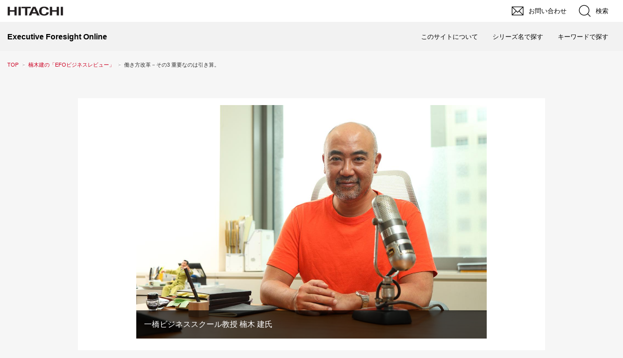

--- FILE ---
content_type: text/html; charset=utf-8
request_url: https://www.foresight.ext.hitachi.co.jp/_ct/17194419
body_size: 27488
content:
<!DOCTYPE html>
<html lang="ja">
<head>

<meta charset="utf-8">
<meta http-equiv="X-UA-Compatible" content="IE=Edge">
<meta name="viewport" content="width=device-width, initial-scale=1">
<meta name="format-detection" content="telephone=no">
<link rel="shortcut icon" href="https://d1uzk9o9cg136f.cloudfront.net/f/portal/16777287/custom/2017/10/20/5b6b810664d239044053d57a2199b166a2effa46.ico">
<link rel="apple-touch-icon" href="https://d1uzk9o9cg136f.cloudfront.net/f/portal/16777287/custom/2017/10/20/5b6b810664d239044053d57a2199b166a2effa46.ico">
<link rel="alternate" type="application/rss+xml" href="https://www.foresight.ext.hitachi.co.jp/_rss/rss20.xml" title="Executive Foresight Online：日立 - RSS Feed" />









<title>働き方改革－その3
重要なのは引き算。 - Executive Foresight Online：日立</title>

<meta name="description" content="「第1回：手段であって目的ではない。」はこちら ＞
「第2回：ベースは文明の進歩。」はこちら ＞
働き方改革の議論について僕がイヤな感じだなと思うのは、政府がこう言っているから、企業はそれをやらなきゃというような、政府と企業が中学校の先生と生徒みたいになっているということ。なんかすごく幼稚で、こういうのは本当に経営の自殺っていうか、経営の自由意志の放棄っていう気がします。
話を生産性の分母であるインプット（投入資源）に戻します。同じ成果が出るならば、投入は小さいほうがいいに決まっている。個別の企業の中には「同じ成果を出すのに、こういうことはやめた方がいいんじゃないの」っていうことがまだいっぱいあると思うんです。特に、大企業の間接部門。直接部門もそうかもしれませんけど。「１人でできる仕事を3人でやっている」とか、「そもそもこのレイヤー、いらないんじゃないの」とか、「なんでこの人が中間管...">







<link rel="canonical" href="https://www.foresight.ext.hitachi.co.jp/_ct/17194419">
<link rel="amphtml" href="https://www.foresight.ext.hitachi.co.jp/_amp/_ct/17194419">

<meta http-equiv="Last-Modified" content="Wed, 10 Feb 2021 11:35:47 +0900">





<!-- Piwik -->

<script id="script-piwik-setting">
window._piwik = {
	'BASE':'https://acs01.rvlvr.co/piwik/',
	'trackers':{
		'173':null,
		'435':null,
	},
	'pageview':null,
	'event':null,
}
</script>


<script src="/static/dinoportal/js/piwikutil.js" async defer></script>





<noscript>
<img src="https://acs01.rvlvr.co/piwik/piwik.php?idsite=435&rec=1&url=https%3A//www.foresight.ext.hitachi.co.jp/_ct/17194419" style="border:0;display:none" alt="" width=1 height=1>
<img src="https://acs01.rvlvr.co/piwik/piwik.php?idsite=173&rec=1&url=https%3A//www.foresight.ext.hitachi.co.jp/_ct/17194419" style="border:0;display:none" alt="" width=1 height=1>

</noscript>

<!-- End Piwik Tracking Code -->
<!-- /page.PIWIK_BASE_URL, /is_preview -->

<!-- acs --><link rel="stylesheet" href="/css/jp/r1/common.css" type="text/css" media="screen,print" />
<link rel="stylesheet" href="/css/jp/r1/responsive.css" type="text/css" media="screen,print" />
<link rel="stylesheet" href="/css/jp/r1/wide.css" type="text/css" media="screen,print" />
<link rel="stylesheet" href="/css/jp/r1/common_option.css" type="text/css" media="screen,print" />
<link rel="stylesheet" href="/css/jp/r1/common2.css" type="text/css" media="screen,print" /> <!-- add Ver 5.0 -->


<script type="text/javascript" src="/js/lib/jquery.js"></script>
<script>var $Hitachi = $.noConflict(true);</script>

<script type="text/javascript" src="/js/jp/r1/common.js"></script>
<script type="text/javascript" src="/js/jp/r1/responsive.js"></script>
<script type="text/javascript" src="/js/jp/r1/wide.js"></script>
<script type="text/javascript" src="/js/jp/r1/common_option.js"></script>
<script type="text/javascript" src="/js/jp/r1/common2.js"></script> <!-- add Ver 5.0 -->


<!-- Global site tag (gtag.js) - Google Analytics -->
<script async src="https://www.googletagmanager.com/gtag/js?id=G-5MY43S9YV"></script>
<script>
  window.dataLayer = window.dataLayer || [];
  function gtag(){dataLayer.push(arguments);}
  gtag('js', new Date());

  gtag('config', 'G-5MY43S9YVP');// GA4
  gtag('config', 'AW-968854660');// AdWords

window.gtag = window.gtag||function(){dataLayer.push(arguments)};
function _vpvup(ev){
	// 仮想PVイベントを送信
	gtag('event', 'page_view', {
		page_path: '/' + ev.detail.new_href.split('/').slice(3).join('/'),
		page_location: ev.detail.new_href,
		page_referrer: ev.detail.old_href,
		send_to:'G-5MY43S9YVP'
	});
}
// URL変更でPVアップ : GA4の拡張計測機能を活かす場合は不要
document.addEventListener('_changehref', _vpvup);
// 一覧の動的ページ追加でPVアップ
document.addEventListener('_virtualpv', _vpvup);
</script>




<link rel="icon" href="https://d1uzk9o9cg136f.cloudfront.net/f/portal/16777287/rc/2021/04/26/fa05367860281f51faa2f66337ade3529afdd858.png" type="image/x-icon">
<link rel="apple-touch-icon" href="https://d1uzk9o9cg136f.cloudfront.net/f/portal/16777287/rc/2021/04/26/fa05367860281f51faa2f66337ade3529afdd858.png" sizes="180x180"><!-- /acs -->



<meta name="twitter:widgets:csp" content="on">
<meta name="twitter:card" content="summary_large_image">
<meta property="og:type" content="article">
<meta property="og:url" content="https://www.foresight.ext.hitachi.co.jp/_ct/17194419">

<meta property="og:title" content="働き方改革－その3
重要なのは引き算。 - Executive Foresight Online：日立">



<meta property="og:image" content="https://d1uzk9o9cg136f.cloudfront.net/f/16782574/rc/2018/08/02/ef1301c07f9dfc57b7018def7524e0dc3319f5d6_xlarge.jpg">
<meta property="og:image:width" content="1280">
<meta property="og:image:height" content="853">


<meta property="og:description" content="「第1回：手段であって目的ではない。」はこちら ＞
「第2回：ベースは文明の進歩。」はこちら ＞
働き方改革の議論について僕がイヤな感じだなと思うのは、政府がこう言っているから、企業はそれをやらなきゃというような、政府と企業が中学校の先生と生徒みたいになっているということ。なんかすごく幼稚で、こういうのは本当に経営の自殺っていうか、経営の自由意志の放棄っていう気がします。
話を生産性の分母であるインプット（投入資源）に戻します。同じ成果が出るならば、投入は小さいほうがいいに決まっている。個別の企業の中には「同じ成果を出すのに、こういうことはやめた方がいいんじゃないの」っていうことがまだいっぱいあると思うんです。特に、大企業の間接部門。直接部門もそうかもしれませんけど。「１人でできる仕事を3人でやっている」とか、「そもそもこのレイヤー、いらないんじゃないの」とか、「なんでこの人が中間管...">






<link rel="stylesheet" href="/static/lib/js/jquery-embedhelper.css?_=251111012310">


<link rel="preload" href="/static/lib/fontawesome-4/fonts/fontawesome-webfont.woff2?v=4.7.0" as="font" type="font/woff2" crossorigin>
<link rel="preload" href="/static/lib/ligaturesymbols-2/LigatureSymbols-2.11.ttf" as="font" type="font/ttf" crossorigin>

<script id="facebook-jssdk">/* hack: prevent fb sdk in body : proc by jquery-embedheler */</script>
<style id="style-prevent-animation">*,*:before,*:after{-webkit-transition:none!important;-moz-transition:none!important;transition:none!important;-webkit-animation:none!important;-moz-animation:none!important;animation:none!important}</style>


<link rel="stylesheet" href="/static/dinoportal/css/reset.css?251111012310">
<link rel="stylesheet" href="/static/dinoportal/css/common.css?251111012310">
<link rel="stylesheet" href="/static/dinoportal/css/common-not-amp.css?251111012310">
<link rel="stylesheet" href="/static/user-notify/user-notify.css?251111012310">
<link rel="stylesheet" href="/static/wf/css/article.css?251111012310">
<link rel="stylesheet" href="/static/wf/css/article-not-amp.css?251111012310">
<link rel="stylesheet" href="/static/dinoportal/css/print.css?251111012310" media="print">

<link rel="stylesheet" href="/static/lib/jquery-carousel/jquery-carousel.css?251111012310">
<link rel="stylesheet" href="/static/lib/jquery-carousel-2/jquery-carousel.css?251111012310">

<link href="/static/lib/ligaturesymbols-2/LigatureSymbols.min.css" rel="stylesheet" type="text/css">
<link href="/static/lib/ligaturesymbols-2/LigatureSymbols.min.css" rel="stylesheet" type="text/css">
<link href="/static/lib/rvlvr/rvlvr.css" rel="stylesheet">

<link rel="stylesheet" href="/static/dinoportal/custom/maxwidth.css?251111012310">


<!-- jquery migrate for develop -->
<script src="/static/lib/js/jquery-3.7.1.min.js"></script>
<script src="/static/lib/js/jquery-migrate-3.5.2.min.js"></script>	
<script src="/static/lib/js/jquery-migrate-enable.js"></script>

<script src="/static/lib/js/jquery-utils.js?251111012310"></script>




<script>$(function(){setTimeout(function(){$('#style-prevent-animation').remove();},1000)});</script>

<script>window._langrc={login:'ログイン',search:'検索'}</script>

<link rel="preload" href="https://fonts.gstatic.com/s/lobstertwo/v13/BngMUXZGTXPUvIoyV6yN5-fN5qU.woff2" as="font" type="font/woff2" crossorigin>

<link rel="stylesheet" href="/static/dinoportal/css/content.css?251111012310">
<link rel="stylesheet" href="/static/dinoportal/css/content-not-amp.css?251111012310">
<link rel="stylesheet" href="/static/dinoportal/css/content-paging.css?251111012310">
<link rel="stylesheet" href="/static/dinoportal/custom/content-sns-buttons-top-small.css?251111012310">
<link rel="stylesheet" media="print" onload="this.media='all'" href="/static/wf/css/article-votes.css?251111012310">
<link rel="stylesheet" media="print" onload="this.media='all'" href="/static/wf/css/article-carousel.css?251111012310">
<link rel="stylesheet" media="print" onload="this.media='all'" href="/static/wf/css/article-album.css?251111012310">
<link rel="stylesheet" media="print" onload="this.media='all'" href="/static/lib/js/tbl-md.css?251111012310">
<link rel="stylesheet" media="print" onload="this.media='all'" href="/static/wf/css/article-list.css?251111012310">
<link rel="stylesheet" media="print" onload="this.media='all'" href="/static/wf/css/article-lbox.css?251111012310">
<link rel="stylesheet" media="print" onload="this.media='all'" href="/static/wf/css/article-afls.css?251111012310">




<style>body:not(.ptluser-logined) .limited-more.init>span:after{content:'ログインして本文を読む'}.network-error>span:after,.limited-more.error>span:after{content:'通信エラーです' '\0a' 'しばらくして再読み込みしてください'}.album-link-title:empty::after{content:'アルバム'}.vote-result[data-content-cached-at-relative-unit="sec"]::before{content:attr(data-content-cached-at-relative-num)"秒前の集計結果"}.vote-result[data-content-cached-at-relative-unit="sec"][data-content-cached-at-num="1"]::before{content:attr(data-content-cached-at-relative-num)"秒前の集計結果"}.vote-result[data-content-cached-at-relative-unit="min"]::before{content:attr(data-content-cached-at-relative-num)"分前の集計結果"}.vote-result[data-content-cached-at-relative-unit="min"][data-content-cached-at-num="1"]::before{content:attr(data-content-cached-at-relative-num)"分前の集計結果"}.vote-result[data-content-cached-at-relative-unit="day"]::before{content:attr(data-content-cached-at-relative-num)"日前の集計結果"}.vote-result[data-content-cached-at-relative-unit="day"][data-content-cached-at-num="1"]::before{content:attr(data-content-cached-at-relative-num)"日前の集計結果"}</style>


<script id="script-acs-flags">
window._use_acs_content_dummy=false;
window._use_vpv_iframe=false;
</script>




<!-- custom css as less  -->


<script id="style-site-custom-evals">window._adjustwidgets = {start:10000, step:0}</script>

<style id="style-site-custom" type="text/less">

/**** imported colors.less ****/


@colors-base: #666; 
@colors-base-bg: white; 
@colors-base-box: @colors-base; 
@colors-base-box-bg: fade(@colors-base, 8%); 

@colors-header: @colors-base; 
@colors-header-bg: @colors-base-bg; 
@colors-header-menu: @colors-header; 
@colors-header-menu-bg: @colors-header-bg; 
@colors-header-menu-active: black; 
@colors-header-menu-active-bg: transparent; 
@colors-header-menu-active-mark: black; 
@colors-header-shadow: #eee; 

@colors-footer: @colors-base-box; 
@colors-footer-bg: @colors-base-box-bg; 

@colors-widget: @colors-base-box; 
@colors-widget-bg: @colors-base-box-bg; 
@colors-marble: @colors-widget; 
@colors-marble-bg: @colors-widget-bg; 
@colors-marblebar: @colors-base; 
@colors-marblebar-bg: @colors-base-bg; 


@colors-menufeed-title: black; 
@colors-contents-title: @colors-base; 
@colors-cards-bg: #eee; 

@colors-content-heading: @colors-base; 
@colors-content-heading-decoration: @colors-base; 
@colors-content-subheading: @colors-base; 
@colors-content-subheading-decoration: @colors-base; 
@colors-content-body-link: inherit; 
@colors-content-body-link-active: inherit; 
@colors-content-quote: @colors-base-box; 
@colors-content-quote-bg: @colors-base-box-bg; 
@colors-content-box: @colors-base-box; 
@colors-content-box-bg: @colors-base-box-bg; 


@colors-paging-current: @colors-base-box; 
@colors-paging-current-bg: @colors-base-box-bg; 


@colors-spiral-header: @colors-header; 
@colors-spiral-header-bg: @colors-header-bg; 
@colors-spiral-header-shadow: @colors-header-shadow;



@colors-btn: black;
@colors-btn-bg: #eee;
@colors-btn-border: #ccc;

@colors-btn-colored: white;
@colors-btn-colored-bg: hsl(359, 57%, 49%);
@colors-btn-colored-border: hsl(359, 57%, 49%);


@colors-tab-active: hsl(359, 57%, 49%);



body {
	color: @colors-base;
	background: @colors-base-bg;
}
.content-info {
	color: @colors-base;
}

*,*:after,*:before {
	border-color: fade(@colors-base, 50%);
}



#header-container,
.menu-overflowed > .container {
	color: @colors-header;
}
#header-bgs:after {
	border-bottom-color: @colors-header-shadow;
}


.spiral-header-container {
	color: @colors-spiral-header;
}
.spiral-header-bgs {
	border-bottom-color: @colors-spiral-header-shadow;
}




#header-menu {
	color: @colors-header-menu;
}

.menu-overflowed > .container {
	color: @colors-header-menu;
	background: @colors-header-menu-bg;
}

#header-bg {
	background: @colors-header-bg;
}
.spiral-header-bg {
	background: @colors-spiral-header-bg;
}
#header-menu-bg {
	background: @colors-header-menu-bg;
}


#header:not(.initialized) {
	background: @colors-header-bg;
}
@media (max-width:767px) {
	#header:not(.initialized) #header-menu {
		background: @colors-header-menu-bg;
	}
}

#header-menu > a:hover,
#header-menu > a.active {
	color: @colors-header-menu-active;
	background: @colors-header-menu-active-bg;
}
#header-menu > a:hover:after,
#header-menu > a.active:after {
	border-bottom-color: @colors-header-menu-active-mark;
}


#footer {
	color: @colors-footer;
	background: @colors-footer-bg;
}


.newsfeed-block-header h2 {
	color: @colors-menufeed-title;
}

#newsfeed .wfcontent .content-link .content-title {
	color: @colors-contents-title;
}


#newsfeed.newsfeed-all-display-type-photo,
#newsfeed.newsfeed-all-display-type-card {
	background: @colors-cards-bg;
}


body.page-ctstock #main > .content .content-summary a:not(.btn),
body.page-ctstock #main > .content .content-body-body a:not(.btn),
body.page-content #main > .content .content-summary a:not(.btn),
body.page-content #main > .content .content-body-body a:not(.btn) {
	color: @colors-content-body-link;
}
body.page-ctstock #main > .content .content-summary a:not(.btn):hover,
body.page-ctstock #main > .content .content-summary a:not(.btn):active,
body.page-ctstock #main > .content .content-body-body a:not(.btn):hover,
body.page-ctstock #main > .content .content-body-body a:not(.btn):active,
body.page-content #main > .content .content-summary a:not(.btn):hover,
body.page-content #main > .content .content-summary a:not(.btn):active,
body.page-content #main > .content .content-body-body a:not(.btn):hover,
body.page-content #main > .content .content-body-body a:not(.btn):active {
	color: @colors-content-body-link-active;
}

.article > .article-heading {
	color: @colors-content-heading;
	border-color: @colors-content-heading-decoration;
}
.article > .article-subheading {
	color: @colors-content-subheading;
	border-color: @colors-content-subheading-decoration;
}


.article > .quotebox {
	color: @colors-content-quote;
	background: @colors-content-quote-bg;
}
.article > p.box {
	color: @colors-content-box;
	background: @colors-content-box-bg;
}



body:not(.custom-sidebar-separate) .widgets,
body.custom-sidebar-separate .widgets > *,
#newsfeed .widget {
	color: @colors-widget;
	background: @colors-widget-bg;
}


#newsfeed .marble {
	color: @colors-marble;
	background: @colors-marble-bg;
}
#newsfeed .marblebar {
	color: @colors-marblebar;
	background: @colors-marblebar-bg;
}


.btn,
.btn:hover,
.btn:active,
a.btn,
a.btn:hover,
a.btn:active,
a.btn:visited,
button,
button:hover,
button:active,
input[type="button"], input[type="submit"], input[type="reset"],
input[type="button"]:hover, input[type="submit"]:hover, input[type="reset"]:hover,
input[type="button"]:active, input[type="submit"]:active, input[type="reset"]:active {
	color:@colors-btn;
	background:@colors-btn-bg;
	border:1px solid @colors-btn-border;
}

.btn-colored, .btn-colored:hover, .btn-colored:active,
.btn-colored[disabled], .btn-colored[disabled]:hover,
a.btn-colored, a.btn-colored:hover, a.btn-colored:active, a.btn-colored:visited,
a.btn-colored[disabled], a.btn-colored[disabled]:hover, a.btn-colored[disabled]:visited,
input[type="button"].btn-colored, input[type="button"].btn-colored:hover, input[type="button"].btn-colored:active,
button:not([type]):not(.btn-normal),
button[type="submit"]:not(.btn-normal), input[type="submit"]:not(.btn-normal),
button[type="submit"]:not(.btn-normal):hover, input[type="submit"]:not(.btn-normal):hover,
button[type="submit"]:not(.btn-normal):active, input[type="submit"]:not(.btn-normal):active {
	color:@colors-btn-colored;
	background:@colors-btn-colored-bg;
	border:1px solid @colors-btn-colored-border;
}

.nav-tabs > li.active > a,
.nav-tabs > li.active > a:hover,
.nav-tabs > li > a:hover {
	border-bottom-color:@colors-tab-active;
}
.nav-tabs > li > a:hover {
	border-bottom-color:fade(@colors-tab-active, 30%);
}


body.page-ctstock #main>.content .content-body-body a.content-paging-link.content-paging-link-current,
body.page-ctstock #main>.content .content-body-body a.content-paging-link:hover,
body.page-content #main>.content .content-body-body a.content-paging-link.content-paging-link-current,
body.page-content #main>.content .content-body-body a.content-paging-link:hover {
	color: @colors-paging-current;
	background: @colors-paging-current-bg;
	border-color: @colors-paging-current;
}


/**** end of imported colors.less ****/


@colors-site-main: #cc0022;
@colors-site-active: #b1000e;
@colors-base: #333;
@colors-base-box-bg: #f6f6f6;
@colors-footer-bg: @colors-header-bg;

/**** imported header-menu-always-mobile.css ****/



@media (min-width:768px) {
	#main {
		padding-top:105px; 
		
	}
	
	.spiral-header-container,
	#header-container {
		font-size:14px;
		height:auto;
	}
	
	#header.slide-up #header-container {
		
	}
	
	#header-menu {
		font-size:90%;
	}
	
	#header-menu {
		-webkit-box-ordinal-group:3;
		-moz-box-ordinal-group:3;
		-ms-flex-order:3;
		-webkit-order:3;
		order:3;
		
		width:100%;
		padding-left:15px;
		padding-right:15px;
	}
	
	.spiral-header-defaults,
	#header-defaults {
		flex-wrap:wrap;
	}
	
	#header-menu > * {
		display:inline-block;
	}
	#header-menu {
		white-space: nowrap;
	}
	
	#header-menu > .menu-more {
		padding-left:10px;
		padding-right:10px;
	}
	
	#header-right {
		-webkit-box-ordinal-group:2;
		-moz-box-ordinal-group:2;
		-ms-flex-order:2;
		-webkit-order:2;
		order:2;
	}
	
	
	#header-menu > a,
	#header-menu > span {
		padding:12px;
		padding-bottom:10px;
		height:auto;
	}
	
	#header-menu-bg {
		background:@colors-header-bg;
	}
}


/**** end of imported header-menu-always-mobile.css ****/


@adjustwidgets: ~`window._adjustwidgets = {start:10000, step:0}`;
@colors-content-body-link: @colors-site-main; /* コンテンツ内リンク */
@colors-content-body-link-active: #a94657; /* コンテンツ内リンク(アクティブ/ホバー) */



/* ================================================
*	init
* ================================================*/
#header, #left-menu, #footer-system,
.widget-content-author, .content-author-avater, .content-author-name, .content-author-site-wrap,
.content-spacer {
	display: none!important;
}

body {
	background: #f6f6f6!important;
	font-size: 100%;
	font-family: 'メイリオ',Meiryo,'ヒラギノ角ゴ Pro W3','Hiragino Kaku Gothic Pro','ＭＳ Ｐゴシック',Arial,Helvetica,sans-serif;
}
button {
	margin: 0;
}
.btn:hover,
.btn:focus,
a.btn:hover,
a.btn:focus,
button:hover,
button:focus,
input[type="button"]:hover,
input[type="submit"]:hover,
input[type="reset"]:hover,
input[type="button"]:focus,
input[type="submit"]:focus,
input[type="reset"]:focus,
button:active,
input[type="button"]:active,
input[type="submit"]:active,
input[type="reset"]:active {
	top: 0;
	left: 0;
	box-shadow: none;
}
#main h2, #main h2 span {
	background: none;
}
h3 a:link, h3 a:visited {
	color: inherit;
	background: none;
	padding: initial;
}
#main a:link {
	text-decoration: none;
}
a:visited {
	color:#a94657;
}

/*
* 横幅
*=========================================*/
body:not(.page-content) #main {
	max-width: 1305px;
	width: 100%;
	margin-left: auto;
	margin-right: auto;
	padding-left: 15px;
	padding-right: 15px;
}
#main>.breadcrumbs>ol,
#common-header,
.newsfeed-block-header-container, .newsfeed-block.newsfeed-all-display-type-card .newsfeed-block-contents, #newsfeed .wfcontent, .wfcontent-container,
#footer-container {
	max-width: initial;
}
@media screen and (max-width: 994px) {
	body:not(.page-content) #main,
	#common-header {
		min-width: 290px;
	}
}
.OptionWideRWD #TopicPath ul {
	padding-left: 0;
	padding-right: 0;
}

/*
* header
*=========================================*/
.Container, #MegaMenu * {
	box-sizing: content-box;
}
#SearchFormArea .BtnClose {
	padding: 0;
}
/*
* main
*=========================================*/
#main {
	padding-top: 0!important;
	overflow: initial;
}
@media (min-width: 768px) {
	body:not(.page-content) #main {
		padding-bottom: 65px;
	}
	#main-contents-container {
		padding-right: 310px;
	}
	#main-contents-container >.widgets {
		width: 310px;
		padding: 0 0 0 30px;
	}
}
@media (min-width: 768px) and (max-width: 994px) {
	#main-contents-container {
		padding-right: 260px;
	}
	#main-contents-container >.widgets {
		width: 260px;
	}
}
@media (max-width: 767px) {
	body.page-index #main {
		padding-bottom: 45px;
	}
	.main-contents {
		min-height: initial!important;
	}
	body:not(.page-index) #main-contents-container >.widgets {
		display: block!important;
		padding: 25px 0 0;
	}
}



/*
* footer
*=========================================*/
#footer {
	margin-top: 100px;
}
@media (max-width: 767px) {
	#footer {
		margin-top: 75px;
	}
}

.wfcontent .content-feedlabel, #newsfeed .content-tag::before,
#newsfeed .wfcontent[data-tags*="EFOビジネスレビュー"] .content-body,
 #main > .content .content-tags >a:first-child {
	display: none;
}
#main .content-info {
	font-weight: bold;
	color: #5f5f5f;
}
body.page-content #main > .content .content-summary a, body.page-content #main > .content .content-body-body a:link,
body.page-content #main > .content .content-summary a, body.page-content #main > .content .content-body-body a:visited {
	text-decoration: none;
}
body.page-content #main > .content .content-summary a, body.page-content #main > .content .content-body-body a:hover {
	text-decoration: underline;
}

/*
* @newsfeed
-----------------*/
body:not([data-page-tag="ご案内"]) .wfcontent[data-tags*="no-news"] ,　.widget-content[data-tags*="no-news"], 
body:not(.eng-page-tag) .wfcontent[data-tags*="eng-content"] , .widget-content[data-tags*="eng-content"] {
	display: none !important;
}
/**** フィードで公開日を表示 ****/
#newsfeed .content-author-info > .flex-item[data-pubdate]:after {
  content:attr(data-pubdate);
  display:block;
}
@media (min-width:768px) {
  .custom-menufeed-big-leading
      #newsfeed .newsfeed-block.newsfeed-all-display-type-card
      .wfcontent:first-child .content-leading .img-wrap:before {
    padding-bottom: 13.2px;
  }
}
#newsfeed.newsfeed-all-display-type-photo, #newsfeed.newsfeed-all-display-type-card {
	background: #f6f6f6;
}
#newsfeed .wfcontent {
	width: 100%;
}
#newsfeed .wfcontent:hover {
	opacity: .7;
}
#newsfeed .wfcontent .content-body {
	-webkit-line-clamp: 2;
	color: #666;
	height: 3em;
}
#newsfeed .content-tags {
	display: block;
}
#newsfeed .content-tags a:nth-child(n+2){
	display:none;
}
#newsfeed .wfcontent .content-tags {
	margin-top: 0;
}
#newsfeed .wfcontent .content-tag {
	display: inline-block;
	border: 1px solid #5f5f5f;
	padding: .1em .3em;
	color: #5f5f5f;
	text-decoration: none;
}
#newsfeed .wfcontent .content-link,
#newsfeed .serialization-item-details .content-link .content-title {
	background : none;
	text-decoration: none;
}
.page-tag .serialization-item-details .content-tags {
	margin-top: 12px;
	padding: 0 8px 0 12px;
}
.page-tag .serialization-item-details .content-tag {
	display: inline-block;
	padding: 0.1em 0.5em;
	text-decoration: none;
	font-size: 75%;
	color: #666;
	background: #f7f7f7;
	margin: 4px 4px 0 0;
}
.page-tag .serialization-item-details .content-tag:not([class*="content-series-tag"]):hover {
	background: #333;
	color: #fff;
}
.page-tag .serialization-item-details .content-tags a.content-tag:not([class*="content-series-tag"])::before {
	display: inline-block;
	font-size: 75%;
	font-family: FontAwesome;
	content: "\f02b";
	margin-right: .25em;
}
#newsfeed .content-tag.content-series-tag {
	color: #333;
	line-height: 1.5;
	padding: 0.2em .5em;
	border: 1px solid #5f5f5f;
	padding: .1em .3em;
	background: #fff;
	text-decoration: none;
}

#newsfeed .content-tag.content-series-tag::before {
		content: none;
}
#newsfeed .wfcontent .content-info {
	margin-top: 0.4em;
	font-size: 75%;
}
a#newsfeed-next {
	background: #cc0022;
	color: #fff;
	padding: 0px 0px;
	margin: 44px auto 70px;
	width: 325px;
	line-height: 2.5;
	text-decoration: none;
}
a#newsfeed-next:hover {
	background: #B1000E;
}

@media (max-width: 767px) {
	#newsfeed .wfcontent .content-tag + .content-tag {
		margin-left: .75em;
	}

}



#newsfeed .wfcontent .content-link {
	font-size: 80%;
}
#newsfeed .wfcontent .content-title {
	padding-bottom: 0;
	font-size: 140%;
	font-weight: bold;
	line-height: 1.4;
	overflow: hidden;
	max-height: 4em;
	text-overflow: ellipsis;
	display: block;
	display: -webkit-box;
	margin: .3em 0;
}



@media (max-width: 767px) {
	a#newsfeed-next {
		width: 72.5%;
		margin: 2.5em auto;
		line-height: 2;
	}
	#newsfeed .wfcontent .content-tag {
		font-size: 95%;
		margin-bottom: .4em;
		padding: 0.15em .15em;
		line-height: 1.3;
		opacity: 0.7;
	}
}


#newsfeed .wfcontent {
	padding: 0;
	border: none;
	background: #fff;
}
#newsfeed .wfcontent:hover {
	opacity: 0.7;
}
#newsfeed .wfcontent + .wfcontent {
	border: none;
	margin-top: 15px;
}
#newsfeed .wfcontent:not(.image-bg):not(.newsfeed-display-type-imagewide):first-child {
	padding-top: 0;
}
.wfcontent-container.flex-container.horizontal.flex-mobile {
	padding: 12px;
}
.content-leading.flex-item + .flex-item {
	padding: 0 16px 0 0;
}
.content-leading.flex-item {
	width: 240px;
	padding-right: 12px;
}
.content-leading .img-wrap:before {
	padding-top: 62.5%;
}
#tag-heading {
	display: block;
	padding: 1.32em 0 0.5em;
}
#tag-heading > .container, #free_q-heading > .container {
	max-width: none;
}
#tag-heading .feed-title.tag-heading-tag a {
	display: none;
}
.image-bg:not(.prevent-bg-text-style) a:not(.prevent-bg-text-style),
.image-bg:not(.prevent-bg-text-style) *:not(.prevent-bg-text-style),
.image-bg:not(.prevent-bg-text-style) h1:not(.prevent-bg-text-style){
	color: #333;
	text-shadow: none;
	text-decoration: none;
	font-weight: bold;
}
.image-bg:not(.prevent-bg-text-style) .image-bg-blur:not(.prevent-bg-text-style){
	background: none !important;
}
#tag-heading h1.feed-title.tag-heading-tag {
	font-size: 81.2%;
}
.image-bg:not(.prevent-bg-text-style) a:not(.prevent-bg-text-style) .fa,
#tag-heading:after, #free_q-heading:after {
	display: none;
}

@media (max-width: 767px) {
	#newsfeed .wfcontent .content-info {
		margin-top: 0.4em;
		font-size: 75%;
	}
	.content-leading.flex-item {
		width: 40%;
		padding-right: 16px;
	}
	.content-leading.flex-item + .flex-item {
		width: 60%;
		padding: 0;
	}
	#newsfeed .wfcontent .content-title {
		font-size: 120%;
		line-height: 1.5;
		overflow: auto;
		max-height: none;
		text-overflow: auto;
		-webkit-box-orient: vertical;
		-webkit-line-clamp: initial;
		margin: 0.1em 0 0.4em;
	}
	#tag-heading h1.feed-title.tag-heading-tag {
		font-size:96.3%;
		line-height: 1.4;
	}
	.wfcontent-container.flex-container.horizontal.flex-mobile {
		flex-wrap: wrap;
	}
}


</style>
<script>
<!--
/* custom css */
(function(d, s){
	var m, rx = /^@(import|requirejs:)\s+(\((css|less)\))?\s*(url\()?('|"|)(.+?)\5(\))?;/gm;
	var scripts = {};
	var bc = [], hd = d.getElementsByTagName('head')[0];
	function procCustomLess(custom_css) {
		custom_css =
			custom_css
				.replace(/\/\*([\S\s]*?)\*\//mg, '')
				.replace(/\/\/.*$/g, '');
		// console.log('custom_css:\n' + custom_css);
		while (m = rx.exec(custom_css)) {
			var cmd = m[1], arg = m[6];
			if (arg.indexOf('/static/dinoportal/custom/') != 0) {
				continue;
			}
			console.log('custom css:cmd=' + cmd + ',arg=' + arg);
			({
				'import': function(arg, m){
					m = arg.match(/^.+\/([^\/]*)\.(css|less)$/);
					if (m) {
						bc.push('custom-' + m[1]);
					}
				},
				'requirejs:': function(arg, m){
					m = arg.match(/^.+\/([^\/]*)\.(js)$/);
					if (m) {
						// $('<'+'script src='+m[2]+'></'+'script>').appendTo('body');
						s = d.createElement('script');
						s.src = arg;
						hd.appendChild(s);
					}
				},
			}[cmd]||(function(){}))(arg);
		}
	}
	function procCustomLessImported(custom_css){
		// chrome 101 workaround #4302 / server side import css,less
		var m, rx2 = /\*\*\* imported ((\S+)\.(less|css)) \*\*\*/gm;
		while (m = rx2.exec(custom_css)) {
			console.log('custom css server imported:' + m[1])
			bc.push('custom-' + m[2]);
		}
	}
	var custom_css = (d.getElementById('style-site-custom')||{}).innerHTML;
	custom_css && procCustomLess(custom_css);
	custom_css && procCustomLessImported(custom_css);
	custom_css = (d.getElementById('style-path-custom')||{}).innerHTML;
	custom_css && procCustomLess(custom_css);
	custom_css && procCustomLessImported(custom_css);
	$(function(){
		d.body.className = d.body.className + ' ' + bc.join(' ');
		$(document).trigger('loadcustoms');
		window._customized = {};
		$.each(bc, function(i, v){
			var vname = v.replace(/custom-/, '').replace(/-/g, '_');
			window._customized[vname] = true;
		});
		console.log('body.' + bc.join('.'));
		console.log('window._customized', window._customized);
	});
})(document);
/*  less */
window.less = { env:'development', errorReporting:'console', dumpLineNumbers: "comments", logLevel:2, compress:false, javascriptEnabled:true };

(function(){
	var ls = document.getElementById('style-site-custom'),
		ls_txt = ls.textContent.replace(
			/^\/\*\*\* external import: (.+) \*\*\*\//gm, function(a, href){
				var ln = document.createElement('link');
				ln.setAttribute('data-from-customcss', '1');
				ln.rel = 'stylesheet';
				ln.href = href;
				ls.parentNode.insertBefore(ln, ls);
				console.log('custom css: inserted external link[rel="stylesheet"]', ln);
				return '/* replaced */';
			});
})();

(function(s){
	if (window.navigator.userAgent.match(/msie (7|8|9|10)/i)) {
		s.src = '/static/lib/less/less.min.js?_=251111012310';
	} else {
		s.src = '/static/lib/less-4.1.2/less.min.js?_=251111012310';
	}
	document.head.appendChild(s);
})(document.createElement('script'));

/*  */
// ' -->
</script>



<!-- end of custom css -->

<style id="style-spaceless-init">.spaceless > * { float:left; }</style>



</head>
<body class="page-content page-content-17194419 " data-hashscroll-margin="return 8 + $('#header-menu').height() + $('#header-container').height()">







<div id="left-menu">
	<div id="left-menu-container">
		<ul class="menu vertical">
			<li class="menu-item" id="left-menu-font-expander"><a class="font-expander" href="#"></a></li>
			<li class="divider"></li>
			<li id="left-menu-home" class="menu-item active"><a href="https://www.foresight.ext.hitachi.co.jp"><i class="fa fa-home fa-fw"></i> ホーム</a></li>
					
		<li class="menu-item ">
			
			<a class="menu-externallink" href="/_tags/経営" ><i class="fa fa-dot-circle-o fa-fw"></i> 経営</a>
			
			
			
			
			
			
			
			
			
			
		</li>
		
		<li class="menu-item ">
			
			<a class="menu-externallink" href="/_tags/イノベーション" ><i class="fa fa-dot-circle-o fa-fw"></i> イノベーション</a>
			
			
			
			
			
			
			
			
			
			
		</li>
		
		<li class="menu-item ">
			
			<a class="menu-externallink" href="/_tags/マーケティング" ><i class="fa fa-dot-circle-o fa-fw"></i> マーケティング</a>
			
			
			
			
			
			
			
			
			
			
		</li>
		
		<li class="menu-item ">
			
			<a class="menu-externallink" href="/_tags/オピニオン" ><i class="fa fa-dot-circle-o fa-fw"></i> オピニオン</a>
			
			
			
			
			
			
			
			
			
			
		</li>
		
		<li class="menu-item ">
			
			
			
			<a class="menu-page" href="/about"><i class="fa fa-info-circle fa-fw"></i> Executive Foresight Onlineについて</a>
			
			
			
			
			
			
			
			
		</li>
		
		<li class="menu-item ">
			
			<a class="menu-externallink" href="http://www.hitachi.co.jp/products/it/index.html" ><i class="fa fa-reply fa-fw"></i> IT 情報通信</a>
			
			
			
			
			
			
			
			
			
			
		</li>
		
		<li class="menu-item ">
			
			<a class="menu-externallink" href="https://www8.hitachi.co.jp/inquiry/it/foresight/general/form.jsp"  target="_blank"><i class="fa fa-envelope-o fa-fw"></i> お問い合わせ</a>
			
			
			
			
			
			
			
			
			
			
		</li>
		

		</ul>
	</div>
</div>

<div id="header">
	<div id="header-container">
		<div id="header-bgs"><div id="header-bg"></div><div id="header-menu-bg"></div></div>
		<div id="header-defaults" class="flex-container flex-mobile">

			<div id="header-title" class="flex-item flex-order-1 fillchild">
				<a href="https://www.foresight.ext.hitachi.co.jp" class="centeringchild-v">
								
				<div class="header-title-text">Executive Foresight Online：日立</div>
				

				</a>
			</div>

			<div id="header-menu" class="flex-item flex-order-2 flexible spaceless flex-container flex-mobile justify-content-flex-start ">
				
<a href="/_tags/%E6%A5%A0%E6%9C%A8%E5%BB%BA%E3%81%AE%E3%80%8CEFO%E3%83%93%E3%82%B8%E3%83%8D%E3%82%B9%E3%83%AC%E3%83%93%E3%83%A5%E3%83%BC%E3%80%8D" data-tag="楠木建の「EFOビジネスレビュー」" ><span>楠木建の「EFOビジネスレビュー」</span></a><a href="/_tags/%E3%80%8CEFO%E3%83%93%E3%82%B8%E3%83%8D%E3%82%B9%E3%83%AC%E3%83%93%E3%83%A5%E3%83%BC%E3%80%8D%E3%82%A2%E3%82%A6%E3%83%88%E3%83%86%E3%82%A4%E3%82%AF" data-tag="「EFOビジネスレビュー」アウトテイク" ><span>「EFOビジネスレビュー」アウトテイク</span></a><a href="/_tags/%E5%B1%B1%E5%8F%A3%E5%91%A8%E3%81%AE%E3%80%8C%E7%B5%8C%E5%96%B6%E3%81%AE%E8%B6%B3%E5%85%83%E3%82%92%E7%AF%89%E3%81%8F%E3%83%AA%E3%83%99%E3%83%A9%E3%83%AB%E3%82%A2%E3%83%BC%E3%83%84%E3%80%8D" data-tag="山口周の「経営の足元を築くリベラルアーツ」" ><span>山口周の「経営の足元を築くリベラルアーツ」</span></a><a href="/_tags/%E5%8D%94%E5%89%B5%E3%81%AE%E6%A3%AE%E3%81%8B%E3%82%89" data-tag="協創の森から" ><span>協創の森から</span></a><a href="/_tags/%E6%96%B0%E3%81%9F%E3%81%AA%E4%BC%81%E6%A5%AD%E7%B5%8C%E5%96%B6%E3%81%AE%E3%81%8B%E3%81%9F%E3%81%A1" data-tag="新たな企業経営のかたち" ><span>新たな企業経営のかたち</span></a><a href="/_tags/Key_Leader%27s_Voice" data-tag="Key_Leader&#x27;s_Voice" ><span>Key Leader&#x27;s Voice</span></a><a href="/_tags/%E7%B5%8C%E5%96%B6%E6%88%A6%E7%95%A5%E3%81%A8%E3%81%97%E3%81%A6%E3%81%AE%E3%80%8C%E5%83%8D%E3%81%8D%E6%96%B9%E6%94%B9%E9%9D%A9%E3%80%8D" data-tag="経営戦略としての「働き方改革」" ><span>経営戦略としての「働き方改革」</span></a><a href="/_tags/%E3%83%8B%E3%83%A5%E3%83%BC%E3%83%AA%E3%83%BC%E3%83%80%E3%83%BC%E3%81%8C%E9%96%8B%E6%8B%93%E3%81%99%E3%82%8B%E6%96%B0%E3%81%97%E3%81%84%E6%9C%AA%E6%9D%A5" data-tag="ニューリーダーが開拓する新しい未来" ><span>ニューリーダーが開拓する新しい未来</span></a><a href="/_tags/%E6%97%A5%E6%9C%AC%E7%99%BA%E3%81%AE%E7%B5%8C%E5%96%B6%E6%88%A6%E7%95%A5%E3%80%8CJ-CSV%E3%80%8D%E3%81%AE%E5%8F%AF%E8%83%BD%E6%80%A7" data-tag="日本発の経営戦略「J-CSV」の可能性" ><span>日本発の経営戦略「J-CSV」の可能性</span></a><a href="/_tags/%E3%83%99%E3%83%B3%E3%83%81%E3%83%9E%E3%83%BC%E3%82%AF%E3%83%BB%E3%83%8B%E3%83%83%E3%83%9D%E3%83%B3" data-tag="ベンチマーク・ニッポン" ><span>ベンチマーク・ニッポン</span></a><a href="/_tags/%E3%83%95%E3%83%AD%E3%83%B3%E3%83%88%E3%83%A9%E3%83%B3%E3%83%8A%E3%83%BC%E3%81%9F%E3%81%A1%E3%81%AE%E6%8C%91%E6%88%A6" data-tag="フロントランナーたちの挑戦" ><span>フロントランナーたちの挑戦</span></a><a href="/_tags/%E3%83%87%E3%82%B8%E3%82%BF%E3%83%AB%E6%99%82%E4%BB%A3%E3%81%AE%E3%83%9E%E3%83%BC%E3%82%B1%E3%83%86%E3%82%A3%E3%83%B3%E3%82%B0%E6%88%A6%E7%95%A5" data-tag="デジタル時代のマーケティング戦略" ><span>デジタル時代のマーケティング戦略</span></a><a href="/_tags/%E7%A7%81%E3%81%AE%E4%BB%95%E4%BA%8B%E8%A1%93" data-tag="私の仕事術" ><span>私の仕事術</span></a><a href="/_tags/EFO_Salon" data-tag="EFO_Salon" ><span>EFO Salon</span></a><a href="/_tags/%E7%A6%85%E3%81%AE%E3%81%93%E3%81%93%E3%82%8D" data-tag="禅のこころ" ><span>禅のこころ</span></a><a href="/_tags/%E5%85%AB%E5%B0%8B%E4%BF%8A%E8%8B%B1%E3%81%AE%E3%80%8C%E5%89%B5%E9%80%A0%E8%80%85%E3%81%9F%E3%81%A1%E3%80%8D%EF%BD%9E%E6%AC%A1%E4%B8%96%E4%BB%A3%E3%83%93%E3%82%B8%E3%83%8D%E3%82%B9%E3%81%B8%E3%81%AE%E8%A6%96%E7%82%B9%EF%BD%9E" data-tag="八尋俊英の「創造者たち」～次世代ビジネスへの視点～" ><span>八尋俊英の「創造者たち」～次世代ビジネスへの視点～</span></a><a href="/_tags/%E5%8D%94%E5%89%B5%E3%81%A7%E3%80%81%E3%83%93%E3%82%B8%E3%83%8D%E3%82%B9%E3%81%AB%E9%9D%A9%E6%96%B0%E3%82%92%E3%80%82" data-tag="協創で、ビジネスに革新を。" ><span>協創で、ビジネスに革新を。</span></a>
				
			</div>
			<div id="header-right" class="flex-item flex-order-3 flex-center spaceless flex-container align-items-center wrap flex-mobile">
				<a id="search-icon" href="/_fq" class="flex-item">
					<i class="fa fa-search"></i>
				</a>
				




<a id="user-notifies-toggle" href="#"><i class="fa fa-info-circle"></i></a>

<div id="user-notifies">
	<div class="user-notifies-content">
		<div class="user-notifies-title">
			<span class="fa fa-info-circle"></span>
			<span id="user-notifies-close"><i class="fa fa-times"></i></span>
		</div>
		<div class="user-notify template" data-notify-updated="2000-01-01T09:00Z">
			<div class="user-notify-overview">
				<span class="user-notify-date">2000-01-01</span>
				<span class="user-notify-message">template</span>
			</div>
			<div class="user-notify-detail">
				<div class="user-notify-detail-content">template</div>
			</div>
		</div>
		<div class="user-notify-nothing">
			<div for-lang="ja">お知らせはありません</div>
			<div for-lang="en">No Notification</div>
		</div>
		
		
		
	</div>
</div>
<div class="user-notify-loaded"></div>

<script>(function(){var auto_clear_unread=false;var data={cookie_path:'/',notifies:[]};data.auto_clear_unread=auto_clear_unread;window._user_notifies=data;})();</script>



				
				
				
				<a id="menu-icon" href="#" class="flex-item"><i class="fa fa-bars"></i></a>
			</div>
		</div>
	</div>
</div>

<script src="/static/dinoportal/js/common-adjustheader.js?_=251111012310"></script>




<div id="main">


	
	
	
	
	
	<div id="common-header"><noscript><iframe src="//www.googletagmanager.com/ns.html?id=GTM-PBLZN4" height="0" width="0" style="display:none;visibility:hidden"></iframe></noscript>
<script type="text/javascript" charset="UTF-8" src="https://module.hitachi.com/search/js/sug.js#sv=//mf2aps06.marsflag.com/hitachi__RGN_JAPAN__result_00"></script><!-- 日本国内サイトの場合 -->
<!-- <script type="text/javascript" charset="UTF-8" src="https://module.hitachi.com/search/js/sug.js#sv=//mf2aps06.marsflag.com/hitachi__GLOBAL__result_00"></script> --><!-- グローバルサイトの場合 -->

<div id="HeaderArea1">
	<div class="Container Wide">

		<div id="Statement"><a href="/"><img src="https://d1uzk9o9cg136f.cloudfront.net/resource/hitachi/jp/r1/common2/logo_corp_id.png" alt="Hitachi" loading="lazy"></a></div>

		<div id="SupportNavi" class="SupportNaviIconText">
			<!-- 英語版サイト -->
			<!--a href="#"><img src="https://d1uzk9o9cg136f.cloudfront.net/resource/hitachi/jp/r1/common2/icon_earth.png" alt="English" loading="lazy"><span>English</span></a-->

			<!-- お問い合わせ -->
			<a href="https://www8.hitachi.co.jp/inquiry/it/foresight/general/form.jsp" target="_blank"><img src="https://d1uzk9o9cg136f.cloudfront.net/resource/hitachi/jp/r1/common2/icon_mail.png" alt="お問い合わせ" loading="lazy"><span>お問い合わせ</span></a>

			<!-- 検索 -->
			<button type="button" id="SupportNaviSearch" aria-expanded="false" aria-controls="SearchFormArea"><span><img src="https://d1uzk9o9cg136f.cloudfront.net/resource/hitachi/jp/r1/common2/icon_search.png" alt="検索" loading="lazy"><span>検索</span></span></button>
			<div id="SearchFormArea">
				<div>
					<button class="BtnClose" aria-label="閉じる"></button>

					<!-- オリジナル検索 -->
					<form action="/_fq" class="free_q">
						<div style="display:none;">
							<input type="number" name="p" id="id_p"><input type="checkbox" name="r" id="id_r">
							<input type="radio" name="k" value="s" checked=""> <!-- 関連順 -->
							<input type="radio" name="k" value="p"> <!-- 新着順 -->
						</div>

						<div class="SearchGroup">
							<input type="text" name="q" class="SearchPhrease" value="" title="Search Keyword" placeholder="Executive Foresight Online から検索" size="20" maxlength="40">
							<button class="SearchBtn" type="submit">検索</button>
						</div>

					</form>

				</div>
			</div>
			<!--/#SearchFormArea-->
		</div>
		<!--/#SupportNavi-->

		<button id="SpMenuBtn" aria-label="メニュー">
			<span></span>
			<span></span>
			<span></span>
		</button>

	</div>
	<!--/.Container-->
</div>
<!--/#HeaderArea1-->

<div id="HeaderArea2" class="Sticky">
	<div class="Container Wide">
		<div id="SiteID">
		</div>
		<ul id="GlobalNaviMenu">
			<!--li><a href="/">TOP</a></li-->
			<li><a href="/about">このサイトについて</a></li>
			<li><a href="/_tags/シリーズ一覧"><span>シリーズ名で探す</span></a></li>
			<li><a href="/_tags/キーワード一覧"><span>キーワードで探す</span></a></li>
		</ul>
	</div>
	<!--/.Container-->
</div>
<!--/#HeaderArea2-->

<script>
	/*
	* 位置調整
	===============================*/
	$('#HeaderArea2').prependTo('body');
	$('#HeaderArea1').prependTo('body');

	/*
	* リンクのカレント表示
	===============================*/
	var url = location.pathname,
	$current = $('#GlobalNaviMenu li > a[href="' + url + '"]');

	if ($current[0]) {
		$current.attr('aria-current','page').wrapInner('<strong>').parent('li').addClass('Current')
	}

	/*
	* サイト名要素調整
	===============================*/
	var $logo = $("#header-title a"),
	$logoImg = $logo.find('img')

	if($logoImg[0]){ // サイト名称が社名の場合（画像で掲載）
	
		$logo.appendTo("#SiteID");
		// SP サイトタイトル生成
		var
			siteAlt = $logoImg.attr('alt');
		$logoImg.after('<span>' + siteAlt + '</span>')
	
	} else { //サイト名称が社名以外の場合（テキストで掲載）
		$("#SiteID").append('<a href="/"><span><div class="header-title-text">Executive Foresight Online</div></span></a>');
	}
</script>
<!-- /モジュール -->

<style>
@media (max-width: 1063px){
	.heading > .container {
		padding-left: 15px;
		padding-right: 15px;
	}
}
body.custom-header-image-center #header.slide-up #header-container, body.custom-header-menu-always-mobile #header.slide-up #header-container {
	transform: translateY(0px) !important;
}
#footer {
	margin-top: 40px;
}
#footer-container {
	max-width: none;
}

#main .hdg-l2 {
	font-size: 150%;
	font-weight: bold;
	padding: 0 0 0 0.4em;
	border-left: 6px solid #e60027;
	margin: 0 0 16px;
}
#main .hdg-l2 > a {
	background: none;
	padding: 0;
	color: #333;
}

#TopicPath {
	background: #f6f6f6 !important;
}
#TopicPath ul li {
	float: left;
	padding: 0 0 0 20px;
	font-size: 67%;
	background: url(https://d1uzk9o9cg136f.cloudfront.net/f/portal/16777370/rc/2017/08/15/3cd27c8d4ac59b2ca64999abb33364e2f1c2140a.gif) no-repeat 7px center;
	word-break: keep-all;
}
#UltraGlobalNavi .BtnOpen a {
	color: #fff;
	text-decoration: none;
	background-color: #e60027;
	box-sizing: content-box;
}
#sitetop {
	font-size: 75%;
	align-items: flex-end;
	margin: 50px auto 0;
}


/*** 連載一覧系 ***/


.serialization-info {
	display: block;
	padding: 2.64em 0 1em;
}
h1.serialization-ttl {
	font-size: 162.5%;
	font-weight: bold;
}
.serialization-info > p {
	font-size: 87.5%;
	max-width: 880px;
	margin-top: 1.2em;
}
#sub-serialization {
	display: block;
	color: #c02;
	margin-top: 1em;
}
#sub-serialization:hover {
	text-decoration: underline;
}
.serialization-items {
	margin-top: 32px;
}
.serialization-item > a {
	text-decoration: none !important;
	position: relative;
}
.serialization-item {
	background: #fff;
	padding-bottom: 32px;
	position: relative;
}

.serialization-item-details,
.serialization-item-thum {
	position: relative;
}
.serialization-item-details > a,
.serialization-item-thum > a {
	text-decoration: none !important;
	display: block;
	position: relative;
}
.serialization-item.new-content .serialization-item-thum a::before {
	content: 'NEW';
	position: absolute;
	top: 0px;
	left: 0px;
	background: rgba(230, 0, 39, 0.7);
	color: #fff;
	padding: 0.2em 0.5em;
	font-size: 62.5%;
	font-weight: bold;
	line-height: 2;
}




.interviewee-name {
	width: 100%;
	line-height: 1.4;
}

.serialization-box > .serialization-lead {
	font-size: 87.5%;
	padding-right: 3em;
}
.serialization-item .serialization-item-details > a > * {
	font-size: 100%;
	height: 2.8em;
	color: #333;
	line-height: 1.4;
	overflow: hidden;
}
.newsfeed .wfcontent .content-title.ptc-rev::after,
.series-item h2::after,
.series-introduction--item h3::after,
.serialization-item .serialization-item-details > a > *::after {
	background-image: url(//www.hitachi.co.jp/image/jp/r1/icon/icon_link_right_xl.gif);
	content: "";
	display: inline-block;
	width: 1em;
	height: 1em;
	line-height: 1;
	vertical-align: middle;
	background-size: contain;
	margin: -0.3em 0 0 0.1em;
}
.newsfeed .wfcontent:hover h2.content-title.ptc-rev::after,
.series-item:hover h2::after,
.series-introduction--item:hover h3::after,
.serialization-item > .serialization-item-thum:hover + .serialization-item-details > a > *::after,
.serialization-item .serialization-item-details > a:hover > *::after {
	margin: -0.3em -.3em 0 0.4em;
}
.serialization-item .serialization-item-details > a > * span {
	padding: 0;
	display: inline;
}
.serialization-item .serialization-item-details > a > h2 span {
	font-size: 100%;
}
@media(min-width: 768px) {
	.interviewee-name-sub {
		margin-right: .5em;
	}
	.interviewee-name {
		position: absolute;
		bottom: 0;
		left: 0;
		padding: 8px;
		background: rgba(0,0,0,.5);
		color: #fff;
		font-size: 87.5%;
		text-shadow: 0 0 5px #333;
	}
	.page-index .interviewee-name {
		font-size: 81.5%;
	}
	@supports (-webkit-line-clamp:2) {
		.serialization-item .serialization-item-details > a > * {
			display: -webkit-box;
			-webkit-box-orient: vertical;
			-webkit-line-clamp: 2;
			overflow: hidden;
		}
	}
}

@media(max-width: 767px) {
	.serialization-item .serialization-item-details > a > * {
		height: auto;
	}
	.interviewee-name {
		width: 100%;
		color: #333;
		line-height: 1.4;
		font-size: 75%;
		margin-top: 0.5em;
	}
	.interviewee-name-sub {
		display: none;
	}

}


.series-ttl + .serialization-ttl {
	margin-top: .4em;
}

.serialization-item[data-pubdate]:after { 
	content: attr(data-pubdate);
	color: #aaa;
	font-size: 68.75%;
	display: block;
	line-height: 1;
	text-align: right;
	margin: 0;
	position: absolute;
	bottom: 14px;
	right: 14px;
}

@media(min-width: 768px) {
	.serialization-item .serialization-item-details > a {
		padding:12px;
		margin: 0;
	}
	.serialization-item .serialization-item-details > a > * {
		padding:0;
		margin: 0;
	}
	.serialization-items {
		display: flex;
		flex-wrap: wrap;
		justify-content: start;
		align-items: stretch;
		text-decoration: none !important;
	}
	.serialization-items[data-cols="2"] .serialization-item {
		width: calc(100% / 2 - 8px / 2 - 0.1px);
	}
	.serialization-items[data-cols="3"] .serialization-item {
		width: calc(100% / 3 - 8px * 2 / 3 - 0.1px);
	}
	.serialization-item-thum a > img {
		border-bottom: 1px solid #f0f0f0;
	}
	.serialization-item + .serialization-item {
		margin-left: 8px;
	}
	.serialization-items[data-cols="2"] .serialization-item:nth-child(2n+1),
	.serialization-items[data-cols="3"] .serialization-item:nth-child(3n+1) {
		margin-left: 0;
	}
	.serialization-items[data-cols="2"] .serialization-item:nth-child(n+3) {
		margin-top: 8px;
	}
	.serialization-items[data-cols="3"] .serialization-item:nth-child(n+4) {
		margin-top: 8px;
	}
	.serialization-box + .serialization-box {
		margin-top: 32px;
	}
	.serialization-item-details .uni-link-list{
		padding: 0 12px;
	}

	.serialization-item .uni-link-list {
		margin-bottom: 0;
		font-size: 75%;
	}
	.serialization-item .uni-link-list a:link {
		text-decoration: none;
		line-height: 1.8;
	}
	.serialization-item .uni-link-list a:hover {
		text-decoration: underline;
	}
}

@media(max-width: 767px) {
	#main .hdg-l2 {
		font-size: 130%;
	}
	.serialization-item .serialization-item-details > a > * {
		margin: 0 0 0.5em;
	}
	.serialization-box:nth-child(n+2) {
		margin-top: 32px;
	}

	.serialization-item {
		display: flex;
		flex-wrap: wrap;
		position: relative;
		background: #fff;
		padding: 8px 8px 30px;
	}
	.serialization-item > .serialization-item-thum {
		width: 40%;
	}

	.serialization-item > .serialization-item-details {
		width: 60%;
		margin: 0;
		padding: 0 0 0 10px;
	}

	.serialization-item + .serialization-item {
		margin-top: .94em;
	}

	.serialization-item .uni-link-list {
		margin-bottom: 0;
		font-size: 75%;
	}
	.serialization-item .uni-link-list a {
		line-height: 2;
	}
	
}


/* endpath */



/* @ct
-----------------*/
#main {
	padding-left: 15px;
	padding-right: 15px;
}
#TopicPath {
	margin-bottom: 55px;
}
.content-cover .content-title, .content-cover .content-info, .content-cover .content-tags, .content-cover .content-description, .content > .flex-container, .content-next .content-title, .content-next .content-body, .content-next .content-info, .content-next .content-tags, .content-region, .content-region .widgets,.content-cover.content-cover-style-narrow.image-bg > .image-bg-blur,.content-info.flex-container.flex-mobile, .sns-shares-simple.sns-shares-content-top {
	max-width: 720px;
	margin-left: auto;
	margin-right: auto;
}
#sitetop {
	max-width: 990px;
	padding-left: 15px;
	padding-right: 15px;
}
.content {
	max-width: 960px;
	margin: 0 auto;
	background: #fff;
	padding: 1.13%;
}
.content-cover {
	border-top: none;
	margin-bottom: 0;
}
.content-cover-via {
	opacity: 1;
	color: #fff !important;
	background: rgba(0,0,0,.7);
	font-size: 100%;
	font-style: normal;
	padding: 1.2em 1em;
	line-height: 1.3;
	left: 0;
	right: auto;
	width: 100%;
	white-space: normal;
	overflow: auto;
	cursor: initial;
}
.content-cover .content-title {
	margin-top: .1em;
	font-size: 2em;
	line-height: 1.2;
}
.content-cover.content-cover-style-narrow.image-bg>.image-bg-blur {
	margin-bottom: 38px;
}
.content-info.flex-container.flex-mobile {
	font-size: 87%;
	margin-top: 3px;
	color: #5f5f5f;
}
#series-tag {
	max-width: 720px;
	margin: 38px auto 0;
	position: relative;
}
a.translate-button {
	background: rgb(129 129 129);
	color: #fff;
	display: inline-block;
	margin: .15em .5em .15em 0;
	padding: .5px 1.25em;
	position: absolute;
	right: 0;
	font-size: 75%;
	line-height: 2;
	text-decoration: none;
}
a.translate-button::after {
	content: '\f0da';
	font-family: 'FontAwesome';
	margin-left: .5em;
}
#main > .content .content-tags {
	margin-top: .1em;
}
#main > .content .sns-shares-content-top + .content-tags {
	margin-top: 1em;
}
.content-body>.sns-shares-simple:first-child {
	margin-top: 38px;
	padding-bottom: .8em;
}
#main #series-tag > a.content-tag {
	font-size: 75%;
	color: #333;
	border: 1px solid #aaa;
	box-shadow: none;
	line-height: 2;
	text-decoration: none;
	background: #fff;
}
#main > .content .content-tags a.content-tag {
	text-decoration: none;
	font-size: 94%;
	color: #333;
	background: #f6f6f6;
	border: none;
	padding: .4em .65em;
	box-shadow: none !important;
}
#main > .content .content-tags a.content-tag:hover {
	background: #333333;
	color: #fff;
}

#main > .content .content-tags a::before {
	font-family: FontAwesome;
	content: "\f02b";
	margin-right: 0.3em;
	opacity: .6;
	font-size: 120%;
}

.content-pubdate.flex-item > a {
	color: #5f5f5f;
	text-decoration: none;
}
.content-summary, .article > p{
	font-size: 100%;
	line-height: 2;
	margin-top: 2em;
}
.content-summary, .article > p > .font-small {
	display: inline-block;
}
.article > .article-heading + p {
	margin-top: 0;
}
.content-body .content-author-info, .content-body .content-tags > .content-tag > span {
	-moz-opacity: 1;
	opacity: 1;
}
.content-cover .content-title > a {
	color: #333;
	text-decoration: none;
	font-weight: bold;
}
.content-pubdate > a {
	color: #5f5f5f;
	text-decoration: none;
}
.sns-shares-simple.sns-shares-content-top {
	text-align: left;
	margin-top: 38px;
}
.article > .article-heading {
	font-size: 1.5em;
	line-height: 1.3;
	border-bottom: none;
	border-left: 4px solid #cc0022;
	padding: .4em 0 .4em 12px;
	font-weight: bold;
	margin-top: 2em;
}
.article > .article-subheading {
	margin: 1.5em 0 1em;
}
.sub-article>p {
	line-height: 2;
}
.sub-article>p+p {
	margin-top: 2em;
}
.article .quotebox {
	padding: 2em 1em;
}
.article blockquote>p + p {
	margin-top: 1em;
}
table.tbl-md:not(.noborder)>*>tr:nth-child(odd)>* {
	background: none;
}
.article .block-list ul li {
	list-style-type: initial;
}
@media (max-width: 767px) {
	#TopicPath {
		margin-bottom: 1em;
	}
	.content {
		padding: 4% 4% 0;
	}
	.content-cover-via {
		font-size: 81%;
		padding: 1.1em;
		line-height: 1.5;
	}
	#series-tag {
		margin: 2.65em auto 0;
	}
	#main #series-tag > a.content-tag {
		font-size: 87.5%;
	}
	a.translate-button {
		margin: .175em 0;
		padding: .209em 1.25em;
	}
	.content-cover .content-title {
		margin-top: .3em;
		font-size: 1.57em;
		padding: 0;
	}
	.content-info.flex-container.flex-mobile {
		font-size: 87.5%;
	}
	.sns-shares-simple.sns-shares-content-top {
		margin-top: 0.6em;
	}
	.content-summary, .article > p {
		font-size: 106.3%;
	}
	#main > .content .content-tags a.content-tag{
		font-size: 117.2%;
		padding: .7em 0.83em;
	}
	.article > .article-heading {
		font-size: 1.2em;
		padding: .3em 0 .3em 4px;
	}
}

#main>.content #migration-tags {
	margin: 3em 0;
}
#main>.content #migration-tags > a {
	border: 1px solid #cc0022;
	padding: 12px 8px 12px 14px;
	line-height: 1.4;
	font-size: 87.5%;
	text-decoration: none;
	position: relative;
	margin: 0;
	display: flex;
	justify-content: space-around;
	align-items: center;
}
#main>.content #migration-tags a > span {
	padding-right: 8px;
}
#main>.content #migration-tags > a + a {
	margin: 3% 0 0 0;
}
#main>.content #migration-tags > a:hover {
	background: #cc0022;
	color: #fff;
}
#main>.content #migration-tags > a::after {
	content: '＞';
	font-weight: bold;
	display: flex;
	align-items: center;
	width: 1.2em;
	text-align: center;
}
#main>.content[data-tags*=" 「EFOビジネスレビュー」アウトテイク"] #migration-tags > a:first-child {
    display: none;
}

#main>.content[data-tags*=" 「EFOビジネスレビュー」アウトテイク"] #migration-tags > a {
    width: 100%;
    justify-content: center;
}
@media (min-width: 768px) {
	#migration-tags {
		display: flex;
	}
	#main>.content #migration-tags > a {
		width: 49%;
	}
	#main>.content #migration-tags > a + a {
		margin: 0 0 0 1.25%;
	}
}
.article .font-color-center {
	font-weight: inherit!important;
	display:block;
	text-align: center;
}

.article cite {
    font-style: normal;
}



</style>




<div id="TopicPath">
<ul>
<li id="site-top" class="FirstItem"><a href="/">TOP</a></li>
</ul>
</div>




<script>
$(function(){

var $seriesTag = $('#main > .content .content-tags:nth-of-type(2) > a:nth-child(1)'), //シリーズタグ取得
$seriesTagTxt = $seriesTag.find('span').text().replace("「", "『").replace("」", "』"), //シリーズ名取得
$serializationTag = $('#main > .content .content-tags:nth-of-type(2) > a:nth-child(2)'), //連載タグ取得
$serializationTagTxt = $serializationTag.find('span').text().replace("「", "『").replace("」", "』"), //連載名取得
$article = $('#main .article'),
$relationLinksTtl = $("#main .article h2:contains('関連リンク')"),
$contentCover = $('#main .content-cover-over'),
$seriesTags = $('#main > .content .content-tags:nth-of-type(2)'),
$sharesBtnTop = $('#main .sns-shares-simple.sns-shares-content-top'),
$sharesBtnBtm = $('#main .sns-shares-simple.sns-shares-content-bottom');

var serializationHref = $serializationTag.attr('href') + '?r=1';


$ttlTopSeriesTag = $seriesTag.clone().prependTo($contentCover).wrap('<div id="series-tag"></div>');
var $translateButton = $('.font-color-translate a');
$translateButton.clone().appendTo('#series-tag').addClass('translate-button');
$translateButton.parent().parent().remove();

if( $seriesTagTxt == "協創で、ビジネスに革新を。" ||  $seriesTagTxt == "アーカイブ") {
} else {
	//if($relationLinksTtl[0]) {
	//	$migrationTags = $('<div id="migration-tags"></div>').insertBefore($relationLinksTtl);
	//} else {
		$migrationTags = $('<div id="migration-tags"></div>').appendTo($article);
	//}
	var $engContent = $('#main .content[data-tags*="eng-content"]');
	if ($engContent[0]) {
		$migrationSeriesTag = $seriesTag.clone().removeClass('content-tag').find('span').text('Series "' + $seriesTagTxt + '"').end().appendTo($migrationTags);
		$migrationSerializationTag = $serializationTag.clone().attr('href', serializationHref).removeClass('content-tag').find('span').text('Articles of "' + $serializationTagTxt + '"').end().prependTo($migrationTags);
	} else {
		$migrationSeriesTag = $seriesTag.clone().removeClass('content-tag').find('span').text('「シリーズ：' + $seriesTagTxt + '」の記事一覧').end().appendTo($migrationTags);
		$migrationSerializationTag = $serializationTag.clone().attr('href', serializationHref).removeClass('content-tag').find('span').text('「連載：' + $serializationTagTxt + '」の記事一覧').end().prependTo($migrationTags);
	}

	$migrationSeriesTag.on('click', function(){
		gtag('event', 'click', {'event_category': 'ct-migration','event_label': $seriesTagTxt})
	});
	$migrationSerializationTag.on('click', function(){
		gtag('event', 'click', {'event_category': 'ct-migration','event_label': $serializationTagTxt})
	});
}

$mSharesBtnTop = $sharesBtnTop.insertBefore($seriesTags);
$addshareTtl = $sharesBtnBtm.before('<p class="share-ttl">この記事をシェアする<p>');


});
</script>

<script>

window._is_content = !! (location.pathname.indexOf('/_ct') == 0);
window._is_tags = !! (location.pathname.indexOf('/_tags') == 0);
window._is_fq = !! (location.pathname.indexOf('/_fq') == 0);
window._is_hot = !! (location.pathname.indexOf('/_hot') == 0);
window._is_news = !! (location.pathname.indexOf('/_news') == 0);
window._is_about = !! (location.pathname.indexOf('/about') == 0);
window._is_digital = !! (location.pathname.indexOf('/digital') == 0);

//パンくず
$(function() {
  var
    $topicPathList = $('#TopicPath > ul'),
    $feedTitle = $('#tag-heading .feed-title.tag-heading-tag'),
    tagName,
    isPage,
    isCreate;

  var topicPathCreate = function() {
    if (window._is_tags) {
      tagName = $('body').attr('data-page-tag').replace(/_/g,' ');

        if(tagName == 'シリーズ一覧') {
          isPage = '<li id="is-page"><strong>シリーズ一覧</strong></li>';
          $topicPathList.append(isPage);
          $feedTitle.text('シリーズ一覧');
          $('#GlobalNaviTop li:nth-child(2)').addClass('Current').find('span').html('<strong>シリーズ名で探す</strong>');
        } else if(tagName == 'キーワード一覧') {
          isPage = '<li id="is-page"><strong>キーワード一覧</strong></li>';
          $topicPathList.append(isPage);
          $feedTitle.text('キーワード一覧');
          $('#GlobalNaviTop li:nth-child(3)').addClass('Current').find('span').html('<strong>キーワードで探す</strong>');
        } else if(tagName == 'サイトマップ') {
          isPage = '<li id="is-page"><strong>サイトマップ</strong></li>';
          $topicPathList.append(isPage);
          $feedTitle.text('サイトマップ');
        } else {
          var $engWfcontent = $('#main .wfcontent[data-tags*="eng-content"]');
          if ($engWfcontent[0]) {
            $('body').addClass('eng-page-tag');
            $feedTitle.text('Articles of "' + tagName + '"');
            isPage = '<li id="is-page"><strong>"' + tagName + '"</strong></li>';
          } else if($feedTitle[0]){ 
            $feedTitle.text('"' + tagName + '"の記事一覧');
            isPage = '<li id="is-page"><strong>"' + tagName + '"の記事一覧</strong></li>';
          } else {
            isPage = '<li id="is-page"><strong>"' + tagName + '"の連載一覧</strong></li>';
          }
          $topicPathList.append(isPage);
        }

    } else if (window._is_content) {
      var ctName = $('.content').attr('data-title-only'); //記事名取得

      //タグ名取得
      tagName = $('.content-tags a:first').clone().appendTo($topicPathList).wrap('<li id="tag-name"></li>');
      isPage = '<li id="is-page"><strong>' + ctName + '</strong></li>';
      $topicPathList.append(isPage);

      setTimeout(function() {
        if (!$('#is-page').next('#tag-name')) {
          $topicPathList.append(isPage);
        }
      }, 250);


    } else if (window._is_fq) {
      var url = location.href;
      params = url.split("?");

      if (params[1] == undefined) {


        isPage = '<li id="is-page"><strong>Executive Foresight Online から検索</strong></li>';
        $topicPathList.append(isPage);
      } else {
        spparams = params[1].split("&");

        var paramArray = [];
        for (i = 0; i < spparams.length; i++) {
          vol = spparams[i].split("=");
          paramArray.push(vol[0]);
          paramArray[vol[0]] = vol[1];
        }

        if (paramArray["q"] != undefined) {
          var searchQ = decodeURI(paramArray["q"]); 
          isPage = '<li id="is-page"><a href="/_fq">Executive Foresight Online から検索</a></li><li id="is-page"><strong>"' + searchQ + '"の記事一覧</strong></li>';
          $topicPathList.append(isPage);
        } else  {
          isPage = '<li id="is-page"><strong>Executive Foresight Online から検索</strong></li>';
          $topicPathList.append(isPage);
        }

      }
    } else if (window._is_hot) {
        isPage = '<li id="is-page"><strong>人気記事</strong></li>';
        $topicPathList.append(isPage);

     }  else if (window._is_news) {
        isPage = '<li id="is-page"><strong>新着記事</strong></li>';
        $topicPathList.append(isPage);

     } else if (window._is_about) {
        isPage = '<li id="is-page"><strong>Executive Foresight Onlineについて</strong></li>';
        $topicPathList.append(isPage);

     } else if (window._is_digital) {
        isPage = '<li id="is-page"><strong>協創で、ビジネスに革新を。</strong></li>';
        $topicPathList.append(isPage);

     }
  }
  topicPathCreate();

  var url = location.pathname;
  $('#GlobalNaviTop li > a[href="' + url + '"]').parent('li').addClass('Current').find('span').replaceWith(function() {
    $(this).replaceWith("<strong>" + $(this).text() + "</strong>");
  });



});


</script>


<script>
$(function(){



// フィード内、タグの移動
function moveTags() {
  var $places = $('#newsfeed .wfcontent');

  if (!$places[0]) {
    return;
  }

  $places.each(function(idx, elm){
    var 
    $elm = $(elm),
    $elmTtl = $elm.find('.content-title'),
    $elmTags;

    if ($elm.is('[data-move-tags]')) { return; }





    $elmTags = $elm.find('.content-tags').insertBefore($elmTtl);


    $elm.attr('data-move-tags', '1');
  });

}
moveTags();

$(window).on('load',function(){
moveTags();
});

$(document).on('autopaged', moveTags);

});
</script>

<script>
$(function(){
  $('#main .widget .widget-content[data-tags*="no-news"], #main .widget .widget-content[data-tags*="eng-content"]').remove();
});
</script></div>
	
	






		<!-- cxenseparse_start -->
		<div
			
				id="content-17194419"
				data-content="17194419"
				
				
				data-title="働き方改革－その3
重要なのは引き算。 - Executive Foresight Online：日立"
				data-title-only="働き方改革－その3
重要なのは引き算。"
				
					data-href="https://www.foresight.ext.hitachi.co.jp/_ct/17194419"
				
				data-pubdate="2018-09-10"
				data-pubdate-recent="-past"
				data-pubdate-at="2018-09-10T05:00:00+09:00"
				data-updated="2021-02-10"
				data-updated-recent="-past"
				data-updated-at="2021-02-10T11:35:47+09:00"
				
				data-content-cached-at="2025-11-12T01:17:25.440670+09:00"
				
				data-tags=" 楠木建の「EFOビジネスレビュー」 「EFOビジネスレビュー」働き方改革 楠木建の「EFOビジネスレビュー」働き方改革 経営 有識者 "
			
				class="content
					
					
					has-image
					
					
					
					"
			>
			
			
			
			
	<div class="content-cover has-image image-bg content-cover-style-narrow prevent-bg-text-style"
			data-cover-via-text="一橋ビジネススクール教授 楠木 建氏"
			
			><div class="image-bg-blur"
		 data-bgimage-lazy="https://d1uzk9o9cg136f.cloudfront.net/f/16782574/rc/2018/08/02/ef1301c07f9dfc57b7018def7524e0dc3319f5d6_xlarge.jpg"	style="background-image:url(https://d1uzk9o9cg136f.cloudfront.net/f/16782574/rc/2018/08/02/ef1301c07f9dfc57b7018def7524e0dc3319f5d6_large.jpg#lz:xlarge); background-position:50% 50%;"
		><img src="https://d1uzk9o9cg136f.cloudfront.net/f/16782574/rc/2018/08/02/ef1301c07f9dfc57b7018def7524e0dc3319f5d6_large.jpg#lz:xlarge" class="image-covered" loading="lazy" data-src-lazy="https://d1uzk9o9cg136f.cloudfront.net/f/16782574/rc/2018/08/02/ef1301c07f9dfc57b7018def7524e0dc3319f5d6_xlarge.jpg"><div class="content-cover-via">一橋ビジネススクール教授 楠木 建氏</div></div><div class="content-cover-over"><h1 class="content-title"><a href="https://www.foresight.ext.hitachi.co.jp/_ct/17194419" target="_self">働き方改革－その3<br>重要なのは引き算。</a></h1><div class="content-info flex-container flex-mobile"><div class="content-author-avater flex-item"><a href="/_users/16897440" class="content-author-image-link"><img class="content-author-image wf-colorscheme-light" src="https://d1uzk9o9cg136f.cloudfront.net/f/16782574/avatar/2016/01/04/16897440/12e6ba92daf7642d2fb8cff0ea8a54f238a2210c_normal.jpg" /></a></div><div class="content-author-info flex-item flex-center flexible flex-container flex-mobile vertical flex-item-left"><div class="content-pubdate flex-item"><a href="https://www.foresight.ext.hitachi.co.jp/_ct/17194419?" 
								target="_self"
								class=""
								 
							>2018-09-10</a></div><div class="flex-item" data-pubdate="2018-09-10"><a href="/_users/16897440" class="content-author-name">Executive Foresight Online 編集部</a><span class="content-author-site-wrap">
										@ <a href="/_sites/16782574" class="content-author-site">Executive Foresight Online</a></span></div></div></div><div class="content-tags"><a class="content-tag"
								data-tag="楠木建の「EFOビジネスレビュー」"
								href="/_tags/%E6%A5%A0%E6%9C%A8%E5%BB%BA%E3%81%AE%E3%80%8CEFO%E3%83%93%E3%82%B8%E3%83%8D%E3%82%B9%E3%83%AC%E3%83%93%E3%83%A5%E3%83%BC%E3%80%8D"><span>楠木建の「EFOビジネスレビュー」</span></a><a class="content-tag"
								data-tag="「EFOビジネスレビュー」働き方改革"
								href="/_tags/%E3%80%8CEFO%E3%83%93%E3%82%B8%E3%83%8D%E3%82%B9%E3%83%AC%E3%83%93%E3%83%A5%E3%83%BC%E3%80%8D%E5%83%8D%E3%81%8D%E6%96%B9%E6%94%B9%E9%9D%A9"><span>「EFOビジネスレビュー」働き方改革</span></a><a class="content-tag"
								data-tag="楠木建の「EFOビジネスレビュー」働き方改革"
								href="/_tags/%E6%A5%A0%E6%9C%A8%E5%BB%BA%E3%81%AE%E3%80%8CEFO%E3%83%93%E3%82%B8%E3%83%8D%E3%82%B9%E3%83%AC%E3%83%93%E3%83%A5%E3%83%BC%E3%80%8D%E5%83%8D%E3%81%8D%E6%96%B9%E6%94%B9%E9%9D%A9"><span>楠木建の「EFOビジネスレビュー」働き方改革</span></a><a class="content-tag"
								data-tag="経営"
								href="/_tags/%E7%B5%8C%E5%96%B6"><span>経営</span></a><a class="content-tag"
								data-tag="有識者"
								href="/_tags/%E6%9C%89%E8%AD%98%E8%80%85"><span>有識者</span></a></div></div></div>

			
			
			
			<div class="content-region">
				<div class="content-body">
				
				
				
				
				
				
				
				
<!-- shares: need FontAwesome 4.0+, jQuery
	https://www.foresight.ext.hitachi.co.jp/_ct/17194419
	働き方改革－その3
重要なのは引き算。 - Executive Foresight Online：日立
-->
<div class="sns-shares-simple sns-shares-content-top">
	<div class="sns-shares-simple-buttons" data-count="2" ><a rel="nofollow noopener"  class="sns-shares-facebook-simple" href="https://facebook.com/sharer/sharer.php?u=https%3A//www.foresight.ext.hitachi.co.jp/_ct/17194419" target="_blank"><!-- facebook  --><i class="fa fa-facebook"></i><span><span>Facebook</span><span data-sharecount-facebook="https://www.foresight.ext.hitachi.co.jp/_ct/17194419"></span></span></a><a rel="nofollow noopener"  class="sns-shares-x-simple" href="https://x.com/intent/post?url=https%3A//www.foresight.ext.hitachi.co.jp/_ct/17194419&text=%E5%83%8D%E3%81%8D%E6%96%B9%E6%94%B9%E9%9D%A9%EF%BC%8D%E3%81%9D%E3%81%AE3%0D%0A%E9%87%8D%E8%A6%81%E3%81%AA%E3%81%AE%E3%81%AF%E5%BC%95%E3%81%8D%E7%AE%97%E3%80%82%20-%20Executive%20Foresight%20Online%EF%BC%9A%E6%97%A5%E7%AB%8B" target="_blank"><!-- twitter, X --><i class="fa fa-x"></i><span><span></span><span data-sharecount-twitter="https://www.foresight.ext.hitachi.co.jp/_ct/17194419"></span></span></a></div>
</div>

				
				
				
					
				
					
					<div class="content-body-body article">
				
				
					<div class="article-cover" style="display:none;" data-cover-style="narrow" data-via-text="一橋ビジネススクール教授 楠木 建氏"><img src="https://d1uzk9o9cg136f.cloudfront.net/f/16782574/rc/2018/08/02/ef1301c07f9dfc57b7018def7524e0dc3319f5d6_xlarge.jpg" data-file="17938667" style="display: none; aspect-ratio: 1280 / 853"></div><p><a href="https://www.foresight.ext.hitachi.co.jp/_ct/17194410">「第1回：手段であって目的ではない。」はこちら ＞</a><br><a href="https://www.foresight.ext.hitachi.co.jp/_ct/17194416">「第2回：ベースは文明の進歩。」はこちら ＞</a></p><p>働き方改革の議論について僕がイヤな感じだなと思うのは、政府がこう言っているから、企業はそれをやらなきゃというような、政府と企業が中学校の先生と生徒みたいになっているということ。なんかすごく幼稚で、こういうのは本当に経営の自殺っていうか、経営の自由意志の放棄っていう気がします。</p><p>話を生産性の分母であるインプット（投入資源）に戻します。同じ成果が出るならば、投入は小さいほうがいいに決まっている。個別の企業の中には「同じ成果を出すのに、こういうことはやめた方がいいんじゃないの」っていうことがまだいっぱいあると思うんです。特に、大企業の間接部門。直接部門もそうかもしれませんけど。「１人でできる仕事を3人でやっている」とか、「そもそもこのレイヤー、いらないんじゃないの」とか、「なんでこの人が中間管理職でいるの」とか、そういったことですね。</p><p>これは、長期利益をたたき出すという経営の本筋から外れた事情でそうなっているんです。会社というのは人間社会なんで、事情はいろいろあるわけです。すぐにスパスパと経済合理的に切るのは難しいかもしれないけど、個別の企業の中にあるあからさまな無駄、これを引いていく。「もっとこういうことをやろう」「こういうことも大切だ」っていう足し算ではなくて、引き算なんです。それが分母を小さくすることによって生産性を引き上げる。これは政府の仕事ではなくて、個別企業の経営の問題です。</p><p>この引き算の難しさっていうのは、下から「こういうことはもうやめよう」という意見が上がってこないところにある。というのは、現場の人が引き算的なイニシアチブなり提案なり行動をすると、「お前、サボろうと思ってんのか」って言われるわけです。これは日本だけではなくどこでもそういうものです。</p><p>だからリーダーが必要になる。僕は、現場と別にリーダーがいることの意味っていうのは、引き算ができることにあると思っています。「これはやめる」「こういうことはもうしない」、こういう引き算を経営側はきちんとやらなければいけないということです。</p><p>幸いなことに何か物事が良くなる時のいちばんいい状態っていうのは、「前が悪い」っていうことなんです。つまり、人間は良くなっているとか悪くなっているという判断は、かならず二つの時点を頭の中に置いて、その変化率でイメージする。「いや、最近、平安時代と比べてずいぶん良くなったよ」という人はあまりいない。大体は、見聞きした記憶に残っている範囲で比較して、良いだの悪いだの言ってるんです。何かが良くなったとみんなが思うと、そこにモメンタム（推進力）が発生します。なので、「前が悪い」っていうのは、ある意味でとても経営しやすいんです。</p><p>たとえば、トヨタの世界最高水準の組立工程、それを今からもっと分母を小さくしよう、無駄を削減しようって言われても、これは難易度が高い。もう絞れないくらいやってきてますっていう話なんで。でも、水をじゃぶじゃぶに含んだような企業には、ちょっとした力でも絞れる無駄がある。分母を引き算するための伸びしろがある。これまでのやり方に拘泥せず、ゼロベースから取り組めば、いまが１０の分母を５にすることができるかもしれません。</p><p>それまでパッとしない会社ほど、分母の引き算という大きな生産性向上の伸びしろがあるということです。</p><figure class="img-small"><div class="image-box imgcut-none"><img src="https://d1uzk9o9cg136f.cloudfront.net/f/16782574/rc/2018/08/02/9c03809a850a5e2202c02903959c95c262bf7069.jpg" data-file="17938666" width="244" alt="画像: 楠木 建 一橋ビジネススクール教授 1964年東京生まれ。幼少期を南アフリカで過ごす。一橋大学大学院商学研究科博士課程修了（1992）。一橋大学商学部専任講師、一橋大学商学部助教授、一橋大学イノベーション研究センター助教授、ボッコーニ大学経営大学院（イタリア・ミラノ）客員教授、一橋大学大学院国際企業戦略研究科准教授、2010年より現職。 著書に『「好き嫌い」と才能』（2016、東洋経済新報社）、『好きなようにしてください：たった一つの「仕事」の原則』（2016、ダイヤモンド社）、『「好き嫌い」と経営』（2014、東洋経済新報社）、『戦略読書日記』（2013、プレジデント社）、『経営センスの論理』（2013、新潮新書）、『ストーリーとしての競争戦略：優れた戦略の条件』（2010、東洋経済新報社）などがある。" style="aspect-ratio: 244 / 244"></div><figcaption><p style=""><strong>楠木 建</strong><br>
一橋ビジネススクール教授<br>
1964年東京生まれ。幼少期を南アフリカで過ごす。一橋大学大学院商学研究科博士課程修了（1992）。一橋大学商学部専任講師、一橋大学商学部助教授、一橋大学イノベーション研究センター助教授、ボッコーニ大学経営大学院（イタリア・ミラノ）客員教授、一橋大学大学院国際企業戦略研究科准教授、2010年より現職。<br>
著書に『「好き嫌い」と才能』（2016、東洋経済新報社）、『好きなようにしてください：たった一つの「仕事」の原則』（2016、ダイヤモンド社）、『「好き嫌い」と経営』（2014、東洋経済新報社）、『戦略読書日記』（2013、プレジデント社）、『経営センスの論理』（2013、新潮新書）、『ストーリーとしての競争戦略：優れた戦略の条件』（2010、東洋経済新報社）などがある。</p></figcaption></figure><p><a href="https://www.foresight.ext.hitachi.co.jp/_ct/17194421">「第4回：いまここにある多様性。」はこちら＞</a></p>
				
					
					</div>
					
					<!-- free_box8 -->
					<div class="content-body-custom-bottom"><div class="content-bottom-mailmaga">

<!-- メールマガジン -->
<a href="https://idmt2.hitachi.co.jp/efo-subscribe.html" target="_blank">
<img src="https://d1uzk9o9cg136f.cloudfront.net/f/portal/16777287/rc/2024/03/25/665a46d69b16cc48424a17f8d2d525cc4fe22361.png"  class="for-desktop">
<img src="https://d1uzk9o9cg136f.cloudfront.net/f/portal/16777287/rc/2024/03/25/e07bbeaeb939ce8facf153fd3976f6d705bd0319.png" alt="メールマガジン"  class="for-mobile">
</a> 

</div>



<div id="efo-series" class="series-introduction">
	<h2 class="hdg-l2">シリーズ紹介</h2>
	<div class="series-introduction--items" data-col="2">

		<a href="/_tags/楠木建の「EFOビジネスレビュー」" class="series-introduction--item">
			<div>
				<h3>楠木建の「EFOビジネスレビュー」</h3>
				<p class="TextStyle2">
					一橋ビジネススクール一橋ビジネススクールPDS寄付講座特任教授の楠木建氏の思考の一端を、切れ味鋭い論理を、毎週月曜日に配信。
				</p>
			</div>
		</a>

		<a href="/_tags/山口周の「経営の足元を築くリベラルアーツ」" class="series-introduction--item">
		<div>
			<h3>山口周の「経営の足元を築くリベラルアーツ」</h3>
			<p class="TextStyle2">
				山口周氏をナビゲーターに迎え、経営者・リーダーが、自身の価値基準を持つための「リベラルアーツ」について考える。
			</p>
		</div>
		</a>

		<a href="/_tags/協創の森から" class="series-introduction--item">
		<div>
			<h3>協創の森から</h3>
			<p class="TextStyle2">
				社会課題の解決に向けたビジョンの共有を図る研究開発拠点『協創の森』。ここから発信される対話に耳を傾けてください。
			</p>
		</div>
		</a>

		<a href="/_tags/新たな企業経営のかたち" class="series-introduction--item">
		<div>
		<h3>新たな企業経営のかたち</h3>
		<p class="TextStyle2">
		パーパス、CSV、ESG、カスタマーサクセス、M&A、ブロックチェーン、アジャイルなど、経営戦略のキーワードをテーマに取り上げ、第一人者に話を聞く。
		</p>
		</div>
		</a>

		<a href="/_tags/Key_Leader's_Voice" class="series-introduction--item">
		<div>
		<h3>Key Leader's Voice</h3>
		<p class="TextStyle2">
		各界のビジネスリーダーに未来を創造する戦略を聞く。
		</p>
		</div>
		</a>

		<a href="/_tags/経営戦略としての「働き方改革」" class="series-introduction--item">
		<div>
		<h3>経営戦略としての「働き方改革」</h3>
		<p class="TextStyle2">
		今後企業が持続的に成長していくために経営戦略として取り組むべき「働き方改革」。その本質に迫る。
		</p>
		</div>
		</a>

		<a href="/_tags/ニューリーダーが開拓する新しい未来" class="series-introduction--item">
		<div>
		<h3>ニューリーダーが開拓する新しい未来</h3>
		<p class="TextStyle2">
		新たな価値創造に挑む気鋭のニューリーダーに、その原動力と開拓する新しい未来を聞く。
		</p>
		</div>
		</a>

		<a href="/_tags/日本発の経営戦略「J-CSV」の可能性" class="series-introduction--item">
		<div>
		<h3>日本発の経営戦略「J-CSV」の可能性</h3>
		<p class="TextStyle2">
		日本的経営の良さを活かしながら利益を生み出す「J-CSV」。その先進的な取り組みに迫る。
		</p>
		</div>
		</a>

		<a href="/_tags/ベンチマーク・ニッポン" class="series-introduction--item">
		<div>
		<h3>ベンチマーク・ニッポン</h3>
		<p class="TextStyle2">
		日本を元気にするイノベーターの、ビジョンと取り組みに迫る。
		</p>
		</div>
		</a>

		<a href="/_tags/デジタル時代のマーケティング戦略" class="series-introduction--item">
		<div>
		<h3>デジタル時代のマーケティング戦略</h3>
		<p class="TextStyle2">
		マーケティングにおける「デジタルシフト」を、いかに進めるべきか、第一人者の声や企業事例を紹介する。
		</p>
		</div>
		</a>

		<a href="/_tags/私の仕事術" class="series-introduction--item">
		<div>
		<h3>私の仕事術</h3>
		<p class="TextStyle2">
		私たちの仕事や働き方の発想を変える、膨らませるヒントに満ちた偉才たちの仕事術を学ぶ。
		</p>
		</div>
		</a>

		<a href="/_tags/EFO_Salon" class="series-introduction--item">
		<div>
		<h3>EFO Salon</h3>
		<p class="TextStyle2">
		さまざまな分野で活躍する方からビジネスや生活における新しい気づきや価値を見出すための話を聞く。
		</p>
		</div>
		</a>

		<a href="/_tags/禅のこころ" class="series-introduction--item">
			<div>
				<h3>禅のこころ</h3>
				<p class="TextStyle2">
					全生庵七世 平井正修住職に、こころを調え、自己と向き合う『禅のこころ』について話を聞く。
				</p>
			</div>
		</a>

		<a href="/_tags/寄稿" class="series-introduction--item">
			<div>
				<h3>寄稿</h3>
				<p class="TextStyle2">
					
				</p>
			</div>
		</a>

		<a href="/_tags/八尋俊英の「創造者たち」～次世代ビジネスへの視点～" class="series-introduction--item">
		<div>
			<h3>八尋俊英の「創造者たち」～次世代ビジネスへの視点～</h3>
			<p class="TextStyle2">
				新世代のイノベーターをゲストに社会課題の解決策や新たな社会価値のつくり方を探る。
			</p>
		</div>
		</a>

	</div><!--/ColumnSet-->
</div>



<script>
$(function(){
$('.content-bottom-mailmaga').insertBefore('.widgets');
$('#efo-series').appendTo('#main');

$('#efo-series a').on('click', function(){
	var eventLabel = $(this).find('h3').text();
	gtag('event', 'click', {'event_category': 'ct-series','event_label': eventLabel})
});

});
</script>

</div>
					
				
				
				
				
				
				
				


	
				<div class="content-info flex-container flex-mobile">
				
					<div class="content-author-avater flex-item">
					
						
						<a href="/_users/16897440" class="content-author-image-link">
						
						
							<img class="content-author-image wf-colorscheme-light" src="https://d1uzk9o9cg136f.cloudfront.net/f/16782574/avatar/2016/01/04/16897440/12e6ba92daf7642d2fb8cff0ea8a54f238a2210c_normal.jpg" />
						
						</a>
					
					</div>
				
					<div class="content-author-info flex-item flex-center flexible flex-container flex-mobile vertical flex-item-left">
						
						
						



						
						
						
						<div class="content-pubdate flex-item">
							
							<a href="https://www.foresight.ext.hitachi.co.jp/_ct/17194419?" 
								target="_self"
								class=""
								 
							>2018-09-10</a>
							
						</div>
						
						
						<div class="flex-item" data-pubdate="2018-09-10">
							
								
									
										<a href="/_users/16897440" class="content-author-name">Executive Foresight Online 編集部</a>
										<span class="content-author-site-wrap">
										@ <a href="/_sites/16782574" class="content-author-site">Executive Foresight Online</a>
										</span>
									
								
							
						</div>
						
						
						
					</div>
				</div>
	
				
				
				
				
				
				
				<div class="content-tags">
					
						<a class="content-tag"
								data-tag="楠木建の「EFOビジネスレビュー」"
								href="/_tags/%E6%A5%A0%E6%9C%A8%E5%BB%BA%E3%81%AE%E3%80%8CEFO%E3%83%93%E3%82%B8%E3%83%8D%E3%82%B9%E3%83%AC%E3%83%93%E3%83%A5%E3%83%BC%E3%80%8D"><span>楠木建の「EFOビジネスレビュー」</span></a><a class="content-tag"
								data-tag="「EFOビジネスレビュー」働き方改革"
								href="/_tags/%E3%80%8CEFO%E3%83%93%E3%82%B8%E3%83%8D%E3%82%B9%E3%83%AC%E3%83%93%E3%83%A5%E3%83%BC%E3%80%8D%E5%83%8D%E3%81%8D%E6%96%B9%E6%94%B9%E9%9D%A9"><span>「EFOビジネスレビュー」働き方改革</span></a><a class="content-tag"
								data-tag="楠木建の「EFOビジネスレビュー」働き方改革"
								href="/_tags/%E6%A5%A0%E6%9C%A8%E5%BB%BA%E3%81%AE%E3%80%8CEFO%E3%83%93%E3%82%B8%E3%83%8D%E3%82%B9%E3%83%AC%E3%83%93%E3%83%A5%E3%83%BC%E3%80%8D%E5%83%8D%E3%81%8D%E6%96%B9%E6%94%B9%E9%9D%A9"><span>楠木建の「EFOビジネスレビュー」働き方改革</span></a><a class="content-tag"
								data-tag="経営"
								href="/_tags/%E7%B5%8C%E5%96%B6"><span>経営</span></a><a class="content-tag"
								data-tag="有識者"
								href="/_tags/%E6%9C%89%E8%AD%98%E8%80%85"><span>有識者</span></a>
					
				</div>
				

				
				
				
				
				
				
<!-- shares: need FontAwesome 4.0+, jQuery
	https://www.foresight.ext.hitachi.co.jp/_ct/17194419
	働き方改革－その3
重要なのは引き算。 - Executive Foresight Online：日立
-->
<div class="sns-shares-simple sns-shares-content-bottom">
	<div class="sns-shares-simple-buttons" data-count="2" ><a rel="nofollow noopener"  class="sns-shares-facebook-simple" href="https://facebook.com/sharer/sharer.php?u=https%3A//www.foresight.ext.hitachi.co.jp/_ct/17194419" target="_blank"><!-- facebook  --><i class="fa fa-facebook"></i><span><span>Facebook</span><span data-sharecount-facebook="https://www.foresight.ext.hitachi.co.jp/_ct/17194419"></span></span></a><a rel="nofollow noopener"  class="sns-shares-x-simple" href="https://x.com/intent/post?url=https%3A//www.foresight.ext.hitachi.co.jp/_ct/17194419&text=%E5%83%8D%E3%81%8D%E6%96%B9%E6%94%B9%E9%9D%A9%EF%BC%8D%E3%81%9D%E3%81%AE3%0D%0A%E9%87%8D%E8%A6%81%E3%81%AA%E3%81%AE%E3%81%AF%E5%BC%95%E3%81%8D%E7%AE%97%E3%80%82%20-%20Executive%20Foresight%20Online%EF%BC%9A%E6%97%A5%E7%AB%8B" target="_blank"><!-- twitter, X --><i class="fa fa-x"></i><span><span></span><span data-sharecount-twitter="https://www.foresight.ext.hitachi.co.jp/_ct/17194419"></span></span></a></div>
</div>

				
				</div>
				
				<div class="widgets">
					



			
			
			
			
			

			
			
			
			
			
				
				<!-- ptlcache created widgets_related S 16777287:ja:0:3:17194419 -->
				<div class="widget widget-related">
					<h3><span>関連記事</span></h3>
					<ul>
						

					<li class="widget-content with-author-info with-author-site flex-container flex-mobile inline-flex " data-content="17194423" data-tags=" 楠木建の「EFOビジネスレビュー」 「EFOビジネスレビュー」働き方改革 楠木建の「EFOビジネスレビュー」働き方改革 経営 有識者 " data-related-type="special-longest" data-related-tag="楠木建の「EFOビジネスレビュー」働き方改革" data-author-name="Executive Foresight Online 編集部" data-author-site="Executive Foresight Online">


						<div class="widget-content-leading flex-item">
							<a href="https://www.foresight.ext.hitachi.co.jp/_ct/17194423?fr=wg&ct=rel"
							class="img-wrap  "
							style="background-image:url(https://d1uzk9o9cg136f.cloudfront.net/f/16782574/rc/2018/08/02/fb2d40281d05751552f40945db20e2fc5c583598_small.jpg)"
							
							
							data-cover-via-text="一橋ビジネススクール教授 楠木 建氏"
							>
								<img src="https://d1uzk9o9cg136f.cloudfront.net/f/16782574/rc/2018/08/02/fb2d40281d05751552f40945db20e2fc5c583598_small.jpg" style="visibility:hidden;">
							</a>
						</div>
						
						<div class="widget-content-text flex-item">
							<a href="https://www.foresight.ext.hitachi.co.jp/_ct/17194423?fr=wg&ct=rel"
								class="widget-content-link  "
								
								
							>
								
								<div class="widget-content-title">働き方改革－その5
好き嫌いインクルージョン。</div>
								
							
								
								<div class="widget-content-author">Executive Foresight Online 編集部
									
									<span class="widget-content-author-site-wrap">@ Executive Foresight Online</span>
									
								</div>
								
							
							</a>
						</div>

 

					<li class="widget-content with-author-info with-author-site flex-container flex-mobile inline-flex " data-content="17194421" data-tags=" 楠木建の「EFOビジネスレビュー」 「EFOビジネスレビュー」働き方改革 楠木建の「EFOビジネスレビュー」働き方改革 経営 有識者 " data-related-type="special-longest" data-related-tag="楠木建の「EFOビジネスレビュー」働き方改革" data-author-name="Executive Foresight Online 編集部" data-author-site="Executive Foresight Online">


						<div class="widget-content-leading flex-item">
							<a href="https://www.foresight.ext.hitachi.co.jp/_ct/17194421?fr=wg&ct=rel"
							class="img-wrap  "
							style="background-image:url(https://d1uzk9o9cg136f.cloudfront.net/f/16782574/rc/2018/08/02/5ed49649e170a113eee3b40f8dc095a9e14468dd_small.jpg)"
							
							
							data-cover-via-text="一橋ビジネススクール教授 楠木 建氏"
							>
								<img src="https://d1uzk9o9cg136f.cloudfront.net/f/16782574/rc/2018/08/02/5ed49649e170a113eee3b40f8dc095a9e14468dd_small.jpg" style="visibility:hidden;">
							</a>
						</div>
						
						<div class="widget-content-text flex-item">
							<a href="https://www.foresight.ext.hitachi.co.jp/_ct/17194421?fr=wg&ct=rel"
								class="widget-content-link  "
								
								
							>
								
								<div class="widget-content-title">働き方改革－その4
いまここにある多様性。</div>
								
							
								
								<div class="widget-content-author">Executive Foresight Online 編集部
									
									<span class="widget-content-author-site-wrap">@ Executive Foresight Online</span>
									
								</div>
								
							
							</a>
						</div>

 

					<li class="widget-content with-author-info with-author-site flex-container flex-mobile inline-flex " data-content="17194416" data-tags=" 楠木建の「EFOビジネスレビュー」 「EFOビジネスレビュー」働き方改革 楠木建の「EFOビジネスレビュー」働き方改革 経営 有識者 " data-related-type="special-longest" data-related-tag="楠木建の「EFOビジネスレビュー」働き方改革" data-author-name="Executive Foresight Online 編集部" data-author-site="Executive Foresight Online">


						<div class="widget-content-leading flex-item">
							<a href="https://www.foresight.ext.hitachi.co.jp/_ct/17194416?fr=wg&ct=rel"
							class="img-wrap  "
							style="background-image:url(https://d1uzk9o9cg136f.cloudfront.net/f/16782574/rc/2018/08/02/de328a22064db2589a53bd2025e6ad60c54bca3f_small.jpg)"
							
							
							data-cover-via-text="一橋ビジネススクール教授 楠木 建氏"
							>
								<img src="https://d1uzk9o9cg136f.cloudfront.net/f/16782574/rc/2018/08/02/de328a22064db2589a53bd2025e6ad60c54bca3f_small.jpg" style="visibility:hidden;">
							</a>
						</div>
						
						<div class="widget-content-text flex-item">
							<a href="https://www.foresight.ext.hitachi.co.jp/_ct/17194416?fr=wg&ct=rel"
								class="widget-content-link  "
								
								
							>
								
								<div class="widget-content-title">働き方改革－その2
ベースは文明の進歩。</div>
								
							
								
								<div class="widget-content-author">Executive Foresight Online 編集部
									
									<span class="widget-content-author-site-wrap">@ Executive Foresight Online</span>
									
								</div>
								
							
							</a>
						</div>

 

					<li class="widget-content with-author-info with-author-site flex-container flex-mobile inline-flex " data-content="17194410" data-tags=" 楠木建の「EFOビジネスレビュー」 「EFOビジネスレビュー」働き方改革 楠木建の「EFOビジネスレビュー」働き方改革 経営 有識者 " data-related-type="special-longest" data-related-tag="楠木建の「EFOビジネスレビュー」働き方改革" data-author-name="Executive Foresight Online 編集部" data-author-site="Executive Foresight Online">


						<div class="widget-content-leading flex-item">
							<a href="https://www.foresight.ext.hitachi.co.jp/_ct/17194410?fr=wg&ct=rel"
							class="img-wrap  "
							style="background-image:url(https://d1uzk9o9cg136f.cloudfront.net/f/16782574/rc/2018/08/02/5648474289c9aa060878b48f783d989ad2c0943e_small.jpg)"
							
							
							data-cover-via-text="一橋ビジネススクール教授 楠木 建氏"
							>
								<img src="https://d1uzk9o9cg136f.cloudfront.net/f/16782574/rc/2018/08/02/5648474289c9aa060878b48f783d989ad2c0943e_small.jpg" style="visibility:hidden;" loading="lazy">
							</a>
						</div>
						
						<div class="widget-content-text flex-item">
							<a href="https://www.foresight.ext.hitachi.co.jp/_ct/17194410?fr=wg&ct=rel"
								class="widget-content-link  "
								
								
							>
								
								<div class="widget-content-title">働き方改革－その1
手段であって目的ではない。</div>
								
							
								
								<div class="widget-content-author">Executive Foresight Online 編集部
									
									<span class="widget-content-author-site-wrap">@ Executive Foresight Online</span>
									
								</div>
								
							
							</a>
						</div>

 
					</ul>
				</div>
				<!-- end ptlcache -->
				
			
			
			
			
			
<!-- /is_preview -->

				</div>
				
			</div>
			<div class="content-spacer">
				<a href="#main"><i class="fa fa-chevron-up"></i></a>
			</div>
				
			
		</div>
		<!-- cxenseparse_end -->










</div>



<div id="footer"><div id="footer-container">
<!-- モジュール -->
<div id="FooterArea">

  <div class="Container Wide">

    <a href="#top" id="FooterPageTop" aria-label="ページの先頭へ"></a>

		<div id="Footer2">

      <div id="Footer2Menu">
        <a href="/_tags/サイトマップ">サイトマップ</a>
        <a href="https://www8.hitachi.co.jp/inquiry/it/foresight/general/form.jsp" target="_blank">お問い合わせ</a>
        <!--a href="$link$">更新履歴</a-->
      </div>

    </div>
    <!--/#Footer2-->

    <div id="Footer1">

      <div id="HitachiTop">
        <a href="https://www.hitachi.co.jp/" target="_blank">日立グループTOP</a><!-- 日本国内サイトの場合 -->
        <!-- <a href="https://www.hitachi.com/">Hitachi Global Website</a>-->
        <!-- グローバルサイトの場合 -->
      </div>

      <div id="Footer1Menu">
        <a href="https://www.hitachi.co.jp/utility/termofuse/" target="_blank">サイトの利用条件</a>
        <a href="https://www.hitachi.co.jp/utility/privacy/" target="_blank">個人情報保護に関して</a>
      </div>

      <div id="Copyright">&copy; Hitachi, Ltd. <span id="current-year"></span>. All rights reserved.</div>

    </div>
    <!--/#Footer1-->

  </div>
  <!--/.Container-->
</div>
<!--/#FooterArea-->


<script>
$(function(){
var date = new Date();
var currentYear = date.getFullYear();
$('#current-year').prepend(currentYear);
});
</script>
<!-- /モジュール -->

<div class="prevent-autopaging"></div>



<style>

/* 全ページ共通　widget　用CSS */
a#newsfeed-next span {
    display: none;
}
a#newsfeed-next::before {
    display: block;
    content: 'もっと見る';
}

.widget-content-leading.flex-item {
    padding-right: 10px;
    width: 33.64%;
}
.widget-content.with-author-info .widget-content-title {
    line-height: 1.5;
    white-space: normal;
    max-height: 4.5em;
    display: block;
    display: -webkit-box;
    font-weight: bold;
    font-size: 100%;
    position: relative;
    -webkit-box-orient: initial;
    -webkit-line-clamp: initial;
}

.widget-content-text {
    width: 66.36%;
}
.widget-content-text a:link,
.widget-content-text a:visited {
    text-decoration: none;
    color: #333;
}
.widget ul li.widget-content:hover > div, .content-bottom-mailmaga a:hover, #series-tag a:hover, .content-title:hover {
    -moz-opacity: .6;
    opacity: .6;
}
.content-bottom-mailmaga {
    text-align: center;
    margin-top: 80px;
}
.content-bottom-mailmaga > a {
    display: block;
}
.content-bottom-mailmaga > a + a {
    margin-top: 32px;
}

@media (max-width: 767px) {
  .widget ul li.widget-content {
    background: #fff !important;
    padding: 0 10px 0 0;
  }

  .widget-content + .widget-content {
    margin-top: 4px;
  }
  .widget-content-leading.flex-item {
    padding-right: 12px;
    width: 36.5%;
  }
  .widget-content-text.flex-item {
    padding: .88em .88em .88em 0;
  }
  .widget-content.with-author-info .widget-content-title {
    -webkit-box-orient: vertical;
    -webkit-line-clamp: 3;
    font-size: 124%;
  }

  #sitetop {
    padding: 0 15px;
  }
}



/* 記事、EFOについてのシリーズ一覧 */
.series-introduction {
	max-width: 965px;
	margin: 40px auto 0;
}
.series-introduction .hdg-l2 {
	font-size: 163%;
	font-weight: bold;
	padding-bottom: 0;
	margin: 0;
}
.series-introduction .lead-h2 {
	font-size: 88%;
	margin-bottom: 2.7em;
}

.series-introduction--items {
	float: none;
	margin-bottom: 2.5em;
}
.series-introduction .hdg-l2 + .series-introduction--items {
	margin-top: 1em;
}
.series-introduction--item {
	background: #fff;
	padding: 1.25em;
	float: none;
	display: block;
	width: 100%;
}
.TextStyle2 {
	font-size: 75%;
	margin-bottom: 0;
	line-height: 2;
}
.series-introduction--item:link, .series-introduction--item:visited {
	color: #333;
	text-decoration: none;
}
.series-introduction--item h3 {
	color: #333;
}
.series-introduction--item h3 {
	font-size: 98%;
	line-height: 1.5;
	margin-bottom: 0.32em;
}




.series-introduction--items {
	display: flex;
	flex-wrap: wrap;
}


@media (min-width: 768px) {
	.series-introduction--items[data-col="2"] .series-introduction--item {
		width: calc(100% / 2 - 8px);
	}
	.series-introduction--items[data-col="2"] .series-introduction--item:nth-child(even) {
		margin-left: 16px;
	}
	.series-introduction--items[data-col="2"] .series-introduction--item:nth-child(n+3) {
		margin-top: 16px;
	}
	.series-introduction--items[data-col="3"] .series-introduction--item {
		width: calc(100% / 4 - 16px * 3 / 4);
		margin-left: 16px;
	}
	.series-introduction--items[data-col="3"] .series-introduction--item:nth-child(4n+1) {
		margin-left: 0;
	}
	.series-introduction--items[data-col="3"] .series-introduction--item:nth-child(n+5) {
		margin-top: 16px;
	}
}
@media (max-width: 767px) {
	.series-introduction--items .series-introduction--item + .series-introduction--item {
		margin-top: 16px;
	}
}




.content-summary, .article > p.summary {
  margin-top: 3.9em;
}
.content-summary:before, .article > p.summary:before {
  font-size: 67%;
  font-style: normal;
  opacity: 1;
  font-family: inherit;
  line-height: 2.5;
}


body:not(.custom-sidebar-separate) .widgets {
    padding: 39px 0 27px;
    background: #fff !important;
    border-top: 1px solid #c6c6c6;
    border-bottom: 1px solid #c6c6c6;
    margin: 80px 0 32px;
}

.content-region .widget h3 {
    padding: 0;
    color: #333;
    text-align: center;
    font-size: 1.29em;
    padding-bottom: 12px;
}

.article figure.img-small {
    padding: 2.82em 0;
    border-top: 1px solid #c6c6c6;
    border-bottom: 1px solid #c6c6c6;
    margin: 7.5em auto 3.75em;
}
.article figure.img-small > figcaption {
    width: 79.16%;
    vertical-align: top;
    padding-left: 2.45em;
    margin-bottom: 0;
    font-size: 0.82em;
    font-style: normal;
    opacity: 1;
}
.article figure.img-small > .image-box {
    width: 20.84%;
    vertical-align: top;
}
.article figure.img-small .image-box > img {
    width: 100%;
    height: auto;
}
.article figure.img-small + figure.img-small {
    border-top: none;
    padding-top: 0;
    margin-top: -1.25em;
}
.article figcaption p {
    line-height: 1.35;
}
.article figcaption {
    font-style: normal;
}

.content-region .widget-content:nth-child(odd) {
    margin-right: 25px !important;
}

.content-region .widget-content {
    margin-right: 0 !important;
    width: ~"calc(50% - 25px / 2)";
}

.widget-content-leading.flex-item {
    padding-right: 10px;
    width: 35.8%;
}
.widget-content-text {
    width: 64.2%;
}

p.share-ttl {
    text-align: center;
    font-size: 1.13em;
    font-weight: bold;
    margin-top: 78px;
}

.content-region .widget-content.with-author-info .widget-content-title {
    max-height: 4.6em;
    font-size: 125%;
}
body.page-content #main > .content .content-body-body .raw-html a.textbutton {
    text-decoration: none;
}
.font-color-sup,
.font-color-sub {
	font-size: 65%;
	font-weight: normal !important;
}

.font-color-sup {
	vertical-align: super;
}

.font-color-sub {
	vertical-align: sub;
}

@media (max-width: 767px) {
.content-author-info, .content-cover .content-title, .content-cover .content-info, .content-cover .content-tags, .content > .flex-container, .content-region {
    padding-left: 0;
    padding-right: 0;
}
.content-summary, .article > p.summary {
  margin-top: 2em;
}
.content-summary:before, .article > p.summary:before {
  font-size: 100%;
}
.article figure.img-small {
    padding: 2.5em 0;
    margin: 2.5em auto;
}
.article figure.img-small > .image-box {
    width: 29%;
    display: block;
}
.article figure.img-small > figcaption {
    width: 100%;
    vertical-align: bottom;
    display: block;
    padding-left: 0;
    margin-bottom: 0;
    font-size: 0.94em;
    font-style: normal;
    opacity: 1;
}
.article figcaption p:last-child {
    margin-bottom: 0;
    margin-top: 0.5em;
}
p.share-ttl {
    font-size: 106.3%;
    margin-top: 2em;
}
.sns-shares-simple {
    margin-top: 6px;
}
.content-bottom-mailmaga {
    margin-top: 2em;
}

body:not(.custom-sidebar-separate) .widgets {
  margin: 15px -15px 0;
  border: none;
  padding: 4.4em 0 0;
  background: #f6f6f6 !important;
}
.widget {
    margin: 0;
}
.content-region {
    padding: 0;
}
.content-region .widget-content.with-author-info .widget-content-title {
    -webkit-box-orient: vertical;
    -webkit-line-clamp: 3;
}
.content-region .widget h3 {
    border-left: 3px solid #cc0022;
    padding: .4em .4em .5em;
    margin: 0 0 3px;
    font-size: 182.3%;
    line-height: 1.5;
    text-align: left;

}

.content-region .widget-content:nth-child(odd) {
    margin-right: 0 !important;
}
.widget-content-text {
    width: 63.5%;
}

}

.ex_box {
	border: 4px solid #b1000e;
	background: #fafafa;
	padding: 24px;
	margin-bottom: 40px;
	margin-top: 56px;
}
.ex_box  h3 {
	color: #b1000e;
	font-size: 130%;
}
.ex_box  p {
	font-size: 95%;
}
.ex_box p + p {
	margin-top: 1.5em;
}
.ex_box img + p {
	margin-top: .7em;
}
.ex_box p.name {
	font-size: 110%;
	font-weight: bold;
}
.ex_box p.annotation {
	font-size: 80%;
}
.ex_box.ex_box_gure{
	border: 1px solid #888888;
}

.infomation-box {
    border: 6px solid #eee;
    padding: .75em;
    margin-top: 4em;
}
.infomation-box p + p {
    margin-top: 1em;
}
.infomation-box p {
    line-height: 1.7;
}
.infomation-box p.infomation-box--ttl {
    font-size: 125%;
    font-weight: bold;
    padding-bottom: 0.4em;
    border-bottom: 2px solid #a94657;
}


/*** カスタムボックス プロフィール ***/
.article > .block-lbox {
	margin: 0;
}

.article > .block-lbox > .lbox[data-lbox^="prof"] {
	padding: 2.82em 0;
	border-top: 1px solid #c6c6c6;
	border-bottom: 1px solid #c6c6c6;
	margin: 120px auto 0;
}
.article > :not(.block-lbox) + .block-lbox > .lbox[data-lbox^="prof"] {
	margin-top: 7.5em;
}
.lbox[data-lbox^="prof"]:not(.reversed) > .lbox-child.lbox-left, .lbox[data-lbox^="prof"].reversed > .lbox-child.lbox-right {
	width: calc(100% * 150 / 720);
	vertical-align: top;
	padding: 0;
}

.lbox[data-lbox^="prof"]:not(.reversed) > .lbox-child.lbox-right, .lbox[data-lbox^="prof"].reversed > .lbox-child.lbox-left {
	width: calc(100% * 568 / 720);
	vertical-align: top;
	padding-left: 2.45em;
	margin-bottom: 0;
	font-size: 0.82em;
	font-style: normal;
	opacity: 1;
}
.article > .block-lbox + .block-lbox > .lbox[data-lbox^="prof"] {
	border-top: none;
	margin-top: 0;
}
.lbox[data-lbox^="prof"] > .lbox-child > .sub-article p,
.img-small figcaption p {
	line-height: 2;
}

/*** カスタムボックス インフォ ***/
.article > .block-lbox > .lbox[data-lbox^="info"] {
        margin: 4em 0 11.57em;
        padding: 0em .5em;
        border: 1px solid #c6c6c6;
    }

 .lbox[data-lbox^="info"] > .lbox-child.lbox-single > .sub-article > p {
	margin: 20px 0;
	font-size:95%;
	line-height: 2;
 }

 .lbox[data-lbox^="info"] > .lbox-child.lbox-single > .sub-article > p:first-child {
     margin:10px 0 -20px;
 }



.block-lbox> .lbox[data-lbox^="info"]:after {
    content: "";
    color: #c6c6c6;
    position: absolute;
    bottom: 0;
    left:0;
    margin-bottom: -7.5em!important;
    width:100%;
    border-bottom: 1px solid #c6c6c6;
}


@media (max-width: 767px) {
	.article > .block-lbox > .lbox[data-lbox^="prof"] {
		display: block;
		padding: 40px 0;
		margin: 40px auto 0;
	}
	.lbox[data-lbox^="prof"]:not(.reversed) > .lbox-child.lbox-left, .lbox[data-lbox^="prof"].reversed > .lbox-child.lbox-right {
		width: 30%;
		display: block;
	}

	.lbox[data-lbox^="prof"]:not(.reversed) > .lbox-child.lbox-right, .lbox[data-lbox^="prof"].reversed > .lbox-child.lbox-left {
		width: 100%;
		display: block;
		padding-left: 0;
		margin-bottom: 0;
		font-size: 0.94em;
	}

	.lbox[data-lbox^="prof"] > .lbox-child > .sub-article p {
		margin-bottom: 0;
		margin-top: 0.5em;
	}

	.article > .block-lbox > .lbox[data-lbox^="info"] {
		padding: 0em;
        }
}

@media (min-width: 767px){

	.imgcut-contain + figcaption p {
		text-align: center;
	}

}




/*** ページネーション非表示記事内 ***/
.content[data-tags*="no-content-paging"] .content-paging {
	display: none;
}
</style>


<!-- sitetopリンク-->

<div id="sitetop" class="Section flex-container">
<ul class="LinkListStyle2 ClearFix">
<li><a class="" href="/">Executive Foresight Onlineトップへ</a></li>
</ul>
</div>




<script>
$(function(){


$('#sitetop').insertBefore('#footer');

});
</script>


<script>
$(function(){



});

</script>


<script>
$(function () {
	var
	_url = window.location.href.split('?')[0],
	_path = location.pathname;
	
	// 一覧の動的ページ追加でPVアップ
	$(document).on('autopaged', function(){
		gtag('event', 'page_view', {
			page_path: '_path',
			page_location: _url,
			send_to: ['UA-34497944-49', 'G-5MY43S9YVP']
		});
		console.log('_url：' + _url);
		console.log('_path：' + _path);
	});
});
</script>

</div></div>





<div id="nativeadinfo" class="nativeadinfo">
	<div class="nativeadinfo-container">
		<p>This article is a sponsored article by <br />'<span id="id_advertiser_title"></span>'.</p>
		<!-- p>For more information, <br />please visit <a style="text-decoration:underline;" href="https://revolver.co.jp/" target="_blank">our native advertising policy</a>.</p -->
	</div>
</div>



<div style="display:none;">
<script>
var STATIC_URL = '/static/dinoportal/';
var USE_SERVERSIDE_NATIVEAD_INFEED = false;
</script>

<script src="/static/lib/js/modernizr-2.6.2.min.js"></script>
<script src="/static/lib/js/jquery.json-2.3.js"></script>
<script src="/static/lib/js/jquery.json-2.3.js"></script>
<script src="/static/lib/js/jquery-form.js?251111012310"></script>
<script src="/static/lib/js/jquery-ratiobox.js?251111012310"></script>

<script src="/static/lib/jquery-carousel/jquery-carousel.js?251111012310"></script>
<script src="/static/lib/jquery-carousel-2/jquery-carousel.js?251111012310"></script>

<script src="/static/lib/js/jquery-onscrolledintoview.js?251111012310"></script>
<script src="/static/lib/js/jquery-embedhelper.js?_=251111012310"></script>
<script src="/static/lib/js/jquery-autoplay-onscroll.js?251111012310"></script>




<script src="/static/lib/js/enquire.js"></script>
<script src="/static/dinoportal/js/common.js?251111012310"></script>

<script src="/static/dinoportal/js/signup-tenant.js?251111012310"></script>

<script src="/static/lib/js/contact.js?251111012310"></script>
<script src="/static/user-notify/user-notify.js?251111012310"></script>







<script>
window._use_acs_content_dummy=false;
window._use_vpv_iframe=false;
</script>


<script src="/static/dinoportal/js/content.js?251111012310"></script>




<form style="display:none;" id="dummy-form-for-csrf"><input type="hidden" name="csrfmiddlewaretoken" value="FpK5SOkeyzyEoayf3Xtzg31lb6whsXSv0rsXCuuvIfOlNCyF7FXqemw44iEoNDCe"></form>
</div>





</body>
</html>

--- FILE ---
content_type: text/javascript; charset=utf-8
request_url: https://www.foresight.ext.hitachi.co.jp/js/jp/r1/common.js
body_size: 2874
content:
/* **************************************************

Name: common.js

Description: Common Settings

Create: 2014.02.13
Update: 2017.04.25
Update: 2019.03.01
Update: 2020.11.10
Update: 2023.05.22
Update: 2024.12.12

Copyright 2014 Hitachi, Ltd.

***************************************************** */



/* content===========================================

[-] Use Agent
[-] Base Setting
[-] Skip Link
[-] Pop-up Window
[-] Smooth Scroll
[-] Link Box
[-] jQuery Easing

===================================================== */



/* 1: Use Agent
=========================================================================================== */

var nut = navigator.userAgent.toLowerCase();
var uaCheck = {
	"ie": nut.indexOf("msie") != -1 || nut.indexOf('trident') != -1,
	"ie6": nut.indexOf("msie 6") != -1,
	"ie7": nut.indexOf("msie 7") != -1,
	"ie8": nut.indexOf("msie 8") != -1,
	"ff": nut.indexOf("firefox") != -1,
	"safari": nut.indexOf("safari") != -1,
	"chrome": nut.indexOf("chrome") != -1,
	"opera": nut.indexOf("opera") != -1,
	"iphone": nut.indexOf("iphone") != -1,
	"ipad": nut.indexOf("ipad") != -1,
	"ipod": nut.indexOf("ipod") != -1,
	"android": nut.indexOf("android") != -1,
	"xp": nut.indexOf("nt 5.1") != -1,
	"win": navigator.appVersion.indexOf("Win") != -1,
	"mac": navigator.appVersion.indexOf("Macintosh") != -1,
	"ios": nut.indexOf("iphone") != -1 || nut.indexOf("ipad") != -1 || nut.indexOf("ipod") != -1,
	"sp": nut.indexOf("iphone") != -1 || nut.indexOf("ipad") != -1 || nut.indexOf("ipod") != -1 || nut.indexOf("android") != -1
};

function ua(target) {
	return uaCheck[target];
}



/* 2: Base Setting
=========================================================================================== */

if (ua("sp")) $Hitachi("html").addClass("SP");



/* 3: Skip Link
=========================================================================================== */

function skiplink(target_id) {

	function focusIn(event) {
		var focus_class = 'focus';
		this.className = focus_class;
		window.scroll(document.documentElement.scrollTop || document.body.scrollTop, 0);
	}
	function focusOut(event) {
		this.className = '';
	}
	function jumpTo(event) {
		var VK_ENTER = 13;
		if ((event.type == 'keydown') && (event.keyCode != VK_ENTER)) return;
		this.className = '';
		var hrefID = this.getAttribute('href').replace(/.*#/g, '');
		window.location.hash = '#' + hrefID;
		var timeID = setTimeout(function () {
			clearTimeout(timeID);
			var target = document.getElementById(hrefID);
			target.setAttribute('href', '');
			target.focus();
			target.removeAttribute('href');
		}, 100);
	}

	function setListeners(e) {
		if (document.getElementById(target_id)) {
			var targetAnchor = document.getElementById(target_id).getElementsByTagName('a');
			if (targetAnchor.length > 0) {
				targetAnchor = targetAnchor[0];
				addListener(targetAnchor, 'focus', focusIn, false);
				addListener(targetAnchor, 'blur', focusOut, false);
				addListener(targetAnchor, 'keydown', jumpTo, false);
				addListener(targetAnchor, 'mousedown', jumpTo, false);
			}
		} else {
			return false;
		}
	}

	function addListener(elem, eventType, func, cap) {
		if (elem.addEventListener) {
			elem.addEventListener(eventType, func, cap);
		} else if (elem.attachEvent) {
			elem.attachEvent('on' + eventType, function () {
				func.call(elem, window.event);
			});
		} else {
			return false;
		}
	}

	addListener(window, 'load', setListeners, false);

};

skiplink('top');



/* 4: Pop-up Window
=========================================================================================== */

function openWindow() {
	/*
	 * for pop-up window
	 *
	 *  1. url
	 *  2. window name
	 *  3. width
	 *  4. height
	 *  5. resizable
	 *  6. toolbar
	 *  7. scrollbars
	 *  8. location
	 *  9. menubar
	 * 10. status
	 *
	 */
	var args = arguments;
	var win_set = '';
	win_set += 'width=' + ((args[2]) ? args[2] : screen.width - 30)
	win_set += ',height=' + ((args[3]) ? args[3] : screen.height - 30)
	win_set += ',resizable=' + ((args[4]) ? 1 : 0)
	win_set += ',toolbar=' + ((args[5]) ? 1 : 0)
	win_set += ',scrollbars=' + ((args[6]) ? 1 : 0)
	win_set += ',location=' + ((args[7]) ? 1 : 0)
	win_set += ',menubar=' + ((args[8]) ? 1 : 0)
	win_set += ',status=' + ((args[9]) ? 1 : 0);
	swin = window.open(args[0], args[1], win_set);
	swin.focus();
}

function openNormalWindow(url, wname) {
	/*
	 * Pop-up - normal
	 */
	swin = window.open(url, wname, "width=600, height=550, resizable=yes, toolbar=no, scrollbars=yes, location=no, menubar=yes, status=yes");
	swin.focus();
}

function openLargeWindow(url, wname) {
	/*
	 * Pop-up - large
	 */
	swin = window.open(url, wname, "width=800, height=550, resizable=yes, toolbar=no, scrollbars=yes, location=no, menubar=yes, status=yes");
	swin.focus();
}

function openBlankWindow(url, wname) {
	/*
	 * The target pseudo-class ="_blank"
	 */
	swin = window.open(url, wname);
	swin.focus();
}



(function ($) {

	/* 5: Smooth Scroll
	=========================================================================================== */

	$(function () {

		var topID = (ua("safari")) ? "html,body" : "html";

		$(".SmoothScroll").click(function () {
			var link = $(this).attr("href");
			if (link.charAt(0) == "#" && link.charAt(1) != "") {
				var offset = $(link).offset();
				var tid = setTimeout(function () {
					$(topID).stop().animate({ scrollTop: offset.top }, 800, "easeInOutCubic", function () {
						location.href = link;
					});
				}, 10);
				return false;
			}
		});

	});



	/* 6: Link Box
	=========================================================================================== */

	$(function () {

		$(".Link").mouseover(function () {
			$(this).addClass("hover");
		}).mouseout(function () {
			$(this).removeClass("hover");
		}).click(function () {
			location.href = $(this).find("a").attr("href");
		});

	});



})($Hitachi);



/* 8: jQuery Easing
=========================================================================================== */
/*
 * jQuery Easing v1.4.1 - http://gsgd.co.uk/sandbox/jquery/easing/
 * Open source under the BSD License.
 * Copyright ? 2008 George McGinley Smith
 * All rights reserved.
 * https://raw.github.com/gdsmith/jquery-easing/master/LICENSE
*/

(function (factory) {
	if (typeof define === "function" && define.amd) {
		define(['jquery'], function ($Hitachi) {
			return factory($Hitachi);
		});
	} else if (typeof module === "object" && typeof module.exports === "object") {
		exports = factory(require('jquery'));
	} else {
		factory($Hitachi);
	}
})(function ($Hitachi) {

	// Preserve the original jQuery "swing" easing as "jswing"
	$Hitachi.easing.jswing = $Hitachi.easing.swing;

	var pow = Math.pow,
		sqrt = Math.sqrt,
		sin = Math.sin,
		cos = Math.cos,
		PI = Math.PI,
		c1 = 1.70158,
		c2 = c1 * 1.525,
		c3 = c1 + 1,
		c4 = (2 * PI) / 3,
		c5 = (2 * PI) / 4.5;

	// x is the fraction of animation progress, in the range 0..1
	function bounceOut(x) {
		var n1 = 7.5625,
			d1 = 2.75;
		if (x < 1 / d1) {
			return n1 * x * x;
		} else if (x < 2 / d1) {
			return n1 * (x -= (1.5 / d1)) * x + 0.75;
		} else if (x < 2.5 / d1) {
			return n1 * (x -= (2.25 / d1)) * x + 0.9375;
		} else {
			return n1 * (x -= (2.625 / d1)) * x + 0.984375;
		}
	}

	$Hitachi.extend($Hitachi.easing,
		{
			def: 'easeOutQuad',
			swing: function (x) {
				return $Hitachi.easing[$Hitachi.easing.def](x);
			},
			easeInQuad: function (x) {
				return x * x;
			},
			easeOutQuad: function (x) {
				return 1 - (1 - x) * (1 - x);
			},
			easeInOutQuad: function (x) {
				return x < 0.5 ?
					2 * x * x :
					1 - pow(-2 * x + 2, 2) / 2;
			},
			easeInCubic: function (x) {
				return x * x * x;
			},
			easeOutCubic: function (x) {
				return 1 - pow(1 - x, 3);
			},
			easeInOutCubic: function (x) {
				return x < 0.5 ?
					4 * x * x * x :
					1 - pow(-2 * x + 2, 3) / 2;
			},
			easeInQuart: function (x) {
				return x * x * x * x;
			},
			easeOutQuart: function (x) {
				return 1 - pow(1 - x, 4);
			},
			easeInOutQuart: function (x) {
				return x < 0.5 ?
					8 * x * x * x * x :
					1 - pow(-2 * x + 2, 4) / 2;
			},
			easeInQuint: function (x) {
				return x * x * x * x * x;
			},
			easeOutQuint: function (x) {
				return 1 - pow(1 - x, 5);
			},
			easeInOutQuint: function (x) {
				return x < 0.5 ?
					16 * x * x * x * x * x :
					1 - pow(-2 * x + 2, 5) / 2;
			},
			easeInSine: function (x) {
				return 1 - cos(x * PI / 2);
			},
			easeOutSine: function (x) {
				return sin(x * PI / 2);
			},
			easeInOutSine: function (x) {
				return -(cos(PI * x) - 1) / 2;
			},
			easeInExpo: function (x) {
				return x === 0 ? 0 : pow(2, 10 * x - 10);
			},
			easeOutExpo: function (x) {
				return x === 1 ? 1 : 1 - pow(2, -10 * x);
			},
			easeInOutExpo: function (x) {
				return x === 0 ? 0 : x === 1 ? 1 : x < 0.5 ?
					pow(2, 20 * x - 10) / 2 :
					(2 - pow(2, -20 * x + 10)) / 2;
			},
			easeInCirc: function (x) {
				return 1 - sqrt(1 - pow(x, 2));
			},
			easeOutCirc: function (x) {
				return sqrt(1 - pow(x - 1, 2));
			},
			easeInOutCirc: function (x) {
				return x < 0.5 ?
					(1 - sqrt(1 - pow(2 * x, 2))) / 2 :
					(sqrt(1 - pow(-2 * x + 2, 2)) + 1) / 2;
			},
			easeInElastic: function (x) {
				return x === 0 ? 0 : x === 1 ? 1 :
					-pow(2, 10 * x - 10) * sin((x * 10 - 10.75) * c4);
			},
			easeOutElastic: function (x) {
				return x === 0 ? 0 : x === 1 ? 1 :
					pow(2, -10 * x) * sin((x * 10 - 0.75) * c4) + 1;
			},
			easeInOutElastic: function (x) {
				return x === 0 ? 0 : x === 1 ? 1 : x < 0.5 ?
					-(pow(2, 20 * x - 10) * sin((20 * x - 11.125) * c5)) / 2 :
					pow(2, -20 * x + 10) * sin((20 * x - 11.125) * c5) / 2 + 1;
			},
			easeInBack: function (x) {
				return c3 * x * x * x - c1 * x * x;
			},
			easeOutBack: function (x) {
				return 1 + c3 * pow(x - 1, 3) + c1 * pow(x - 1, 2);
			},
			easeInOutBack: function (x) {
				return x < 0.5 ?
					(pow(2 * x, 2) * ((c2 + 1) * 2 * x - c2)) / 2 :
					(pow(2 * x - 2, 2) * ((c2 + 1) * (x * 2 - 2) + c2) + 2) / 2;
			},
			easeInBounce: function (x) {
				return 1 - bounceOut(1 - x);
			},
			easeOutBounce: bounceOut,
			easeInOutBounce: function (x) {
				return x < 0.5 ?
					(1 - bounceOut(1 - 2 * x)) / 2 :
					(1 + bounceOut(2 * x - 1)) / 2;
			}
		});

});